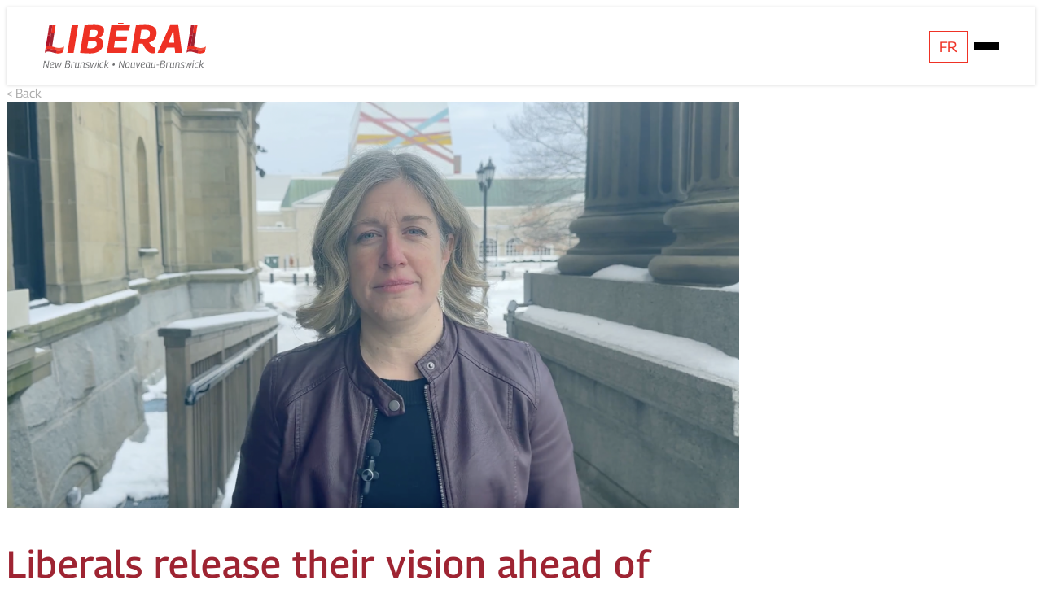

--- FILE ---
content_type: text/html; charset=UTF-8
request_url: https://nbliberal.ca/liberals-release-their-vision-ahead-of-state-of-the-province/
body_size: 10698
content:
<!DOCTYPE html>
<!--  Converted from HTML to WordPress with Pinegrow WordPress Plugin. https://pinegrow.com/wordpress  -->
<html lang="en-US">
    <head>
        <meta charset="UTF-8">
        <meta name="viewport" content="width=device-width, initial-scale=1, maximum-scale=2">
        <link rel="pingback" href="https://nbliberal.ca/xmlrpc.php">
        <meta content="Pinegrow WordPress Plugin" name="generator">
        <title>Liberals release their vision ahead of State of the Province - Liberal Party</title>
<link rel="alternate" hreflang="en" href="https://nbliberal.ca/liberals-release-their-vision-ahead-of-state-of-the-province/" />
<link rel="alternate" hreflang="fr" href="https://nbliberal.ca/fr/les-liberaux-presentent-leur-vision-avant-le-discours-sur-letat-de-la-province/" />
<link rel="alternate" hreflang="x-default" href="https://nbliberal.ca/liberals-release-their-vision-ahead-of-state-of-the-province/" />
<meta name="dc.title" content="Liberals release their vision ahead of State of the Province - Liberal Party">
<meta name="dc.description" content="Fredericton (January 23, 2024) - Ahead of the State of the Province address, the Liberal team released a video that outlines their vision for New Brunswick highlighting that a Holt government will bring people together, prioritize transparency, and listen to New Brunswickers when making decisions. &nbsp; “The upcoming State of&hellip;">
<meta name="dc.relation" content="https://nbliberal.ca/liberals-release-their-vision-ahead-of-state-of-the-province/">
<meta name="dc.source" content="https://nbliberal.ca/">
<meta name="dc.language" content="en_US">
<meta name="description" content="Fredericton (January 23, 2024) - Ahead of the State of the Province address, the Liberal team released a video that outlines their vision for New Brunswick highlighting that a Holt government will bring people together, prioritize transparency, and listen to New Brunswickers when making decisions. &nbsp; “The upcoming State of&hellip;">
<meta name="robots" content="index, follow, max-snippet:-1, max-image-preview:large, max-video-preview:-1">
<link rel="canonical" href="https://nbliberal.ca/liberals-release-their-vision-ahead-of-state-of-the-province/">
<meta property="og:url" content="https://nbliberal.ca/liberals-release-their-vision-ahead-of-state-of-the-province/">
<meta property="og:site_name" content="Liberal Party">
<meta property="og:locale" content="en_US">
<meta property="og:locale:alternate" content="fr_FR">
<meta property="og:type" content="article">
<meta property="article:author" content="">
<meta property="article:publisher" content="">
<meta property="article:section" content="News">
<meta property="og:title" content="Liberals release their vision ahead of State of the Province - Liberal Party">
<meta property="og:description" content="Fredericton (January 23, 2024) - Ahead of the State of the Province address, the Liberal team released a video that outlines their vision for New Brunswick highlighting that a Holt government will bring people together, prioritize transparency, and listen to New Brunswickers when making decisions. &nbsp; “The upcoming State of&hellip;">
<meta property="og:image" content="https://nbliberal.ca/wp-content/uploads/screen-shot-2024-01-23-at-4.11.27-pm.png">
<meta property="og:image:secure_url" content="https://nbliberal.ca/wp-content/uploads/screen-shot-2024-01-23-at-4.11.27-pm.png">
<meta property="og:image:width" content="3426">
<meta property="og:image:height" content="1898">
<meta property="fb:pages" content="">
<meta property="fb:admins" content="">
<meta property="fb:app_id" content="">
<meta name="twitter:card" content="summary">
<meta name="twitter:site" content="">
<meta name="twitter:creator" content="">
<meta name="twitter:title" content="Liberals release their vision ahead of State of the Province - Liberal Party">
<meta name="twitter:description" content="Fredericton (January 23, 2024) - Ahead of the State of the Province address, the Liberal team released a video that outlines their vision for New Brunswick highlighting that a Holt government will bring people together, prioritize transparency, and listen to New Brunswickers when making decisions. &nbsp; “The upcoming State of&hellip;">
<meta name="twitter:image" content="https://nbliberal.ca/wp-content/uploads/screen-shot-2024-01-23-at-4.11.27-pm.png">
<link rel="alternate" type="application/rss+xml" title="Liberal Party &raquo; Feed" href="https://nbliberal.ca/feed/" />
<link rel="alternate" type="application/rss+xml" title="Liberal Party &raquo; Comments Feed" href="https://nbliberal.ca/comments/feed/" />
<link rel="alternate" type="text/calendar" title="Liberal Party &raquo; iCal Feed" href="https://nbliberal.ca/all-events/?ical=1" />
<link rel="alternate" type="application/rss+xml" title="Liberal Party &raquo; Liberals release their vision ahead of State of the Province Comments Feed" href="https://nbliberal.ca/liberals-release-their-vision-ahead-of-state-of-the-province/feed/" />
<link rel="alternate" title="oEmbed (JSON)" type="application/json+oembed" href="https://nbliberal.ca/wp-json/oembed/1.0/embed?url=https%3A%2F%2Fnbliberal.ca%2Fliberals-release-their-vision-ahead-of-state-of-the-province%2F" />
<link rel="alternate" title="oEmbed (XML)" type="text/xml+oembed" href="https://nbliberal.ca/wp-json/oembed/1.0/embed?url=https%3A%2F%2Fnbliberal.ca%2Fliberals-release-their-vision-ahead-of-state-of-the-province%2F&#038;format=xml" />
<style id='wp-img-auto-sizes-contain-inline-css' type='text/css'>
img:is([sizes=auto i],[sizes^="auto," i]){contain-intrinsic-size:3000px 1500px}
/*# sourceURL=wp-img-auto-sizes-contain-inline-css */
</style>

<link rel='stylesheet' id='tribe-events-pro-mini-calendar-block-styles-css' href='https://nbliberal.ca/wp-content/plugins/events-calendar-pro/build/css/tribe-events-pro-mini-calendar-block.css?ver=7.7.12' type='text/css' media='all' />
<link rel='stylesheet' id='wp-block-library-css' href='https://nbliberal.ca/wp-includes/css/dist/block-library/style.min.css?ver=6.9' type='text/css' media='all' />
<style id='global-styles-inline-css' type='text/css'>
:root{--wp--preset--aspect-ratio--square: 1;--wp--preset--aspect-ratio--4-3: 4/3;--wp--preset--aspect-ratio--3-4: 3/4;--wp--preset--aspect-ratio--3-2: 3/2;--wp--preset--aspect-ratio--2-3: 2/3;--wp--preset--aspect-ratio--16-9: 16/9;--wp--preset--aspect-ratio--9-16: 9/16;--wp--preset--color--black: var(--black, hsl(0, 0%, 0%));--wp--preset--color--cyan-bluish-gray: #abb8c3;--wp--preset--color--white: var(--white, hsl(0, 0%, 100%));--wp--preset--color--pale-pink: #f78da7;--wp--preset--color--vivid-red: #cf2e2e;--wp--preset--color--luminous-vivid-orange: #ff6900;--wp--preset--color--luminous-vivid-amber: #fcb900;--wp--preset--color--light-green-cyan: #7bdcb5;--wp--preset--color--vivid-green-cyan: #00d084;--wp--preset--color--pale-cyan-blue: #8ed1fc;--wp--preset--color--vivid-cyan-blue: #0693e3;--wp--preset--color--vivid-purple: #9b51e0;--wp--preset--color--brand-1: var(--brand-color-1, hsl(4, 86%, 54%));--wp--preset--color--brand-2: var(--brand-color-2, hsl(7, 86%, 59%));--wp--preset--color--brand-3: var(--brand-color-3, hsl(353, 63%, 38%));--wp--preset--color--brand-4: var(--brand-color-4, hsl(0, 0%, 97%));--wp--preset--color--brand-5: var(--brand-color-5, hsl(240, 1%, 44%));--wp--preset--color--brand-6: var(--brand-color-6, hsl(0, 0%, 8%));--wp--preset--color--body-text: var(--body-text, hsl(0, 0%, 12%));--wp--preset--gradient--vivid-cyan-blue-to-vivid-purple: linear-gradient(135deg,rgb(6,147,227) 0%,rgb(155,81,224) 100%);--wp--preset--gradient--light-green-cyan-to-vivid-green-cyan: linear-gradient(135deg,rgb(122,220,180) 0%,rgb(0,208,130) 100%);--wp--preset--gradient--luminous-vivid-amber-to-luminous-vivid-orange: linear-gradient(135deg,rgb(252,185,0) 0%,rgb(255,105,0) 100%);--wp--preset--gradient--luminous-vivid-orange-to-vivid-red: linear-gradient(135deg,rgb(255,105,0) 0%,rgb(207,46,46) 100%);--wp--preset--gradient--very-light-gray-to-cyan-bluish-gray: linear-gradient(135deg,rgb(238,238,238) 0%,rgb(169,184,195) 100%);--wp--preset--gradient--cool-to-warm-spectrum: linear-gradient(135deg,rgb(74,234,220) 0%,rgb(151,120,209) 20%,rgb(207,42,186) 40%,rgb(238,44,130) 60%,rgb(251,105,98) 80%,rgb(254,248,76) 100%);--wp--preset--gradient--blush-light-purple: linear-gradient(135deg,rgb(255,206,236) 0%,rgb(152,150,240) 100%);--wp--preset--gradient--blush-bordeaux: linear-gradient(135deg,rgb(254,205,165) 0%,rgb(254,45,45) 50%,rgb(107,0,62) 100%);--wp--preset--gradient--luminous-dusk: linear-gradient(135deg,rgb(255,203,112) 0%,rgb(199,81,192) 50%,rgb(65,88,208) 100%);--wp--preset--gradient--pale-ocean: linear-gradient(135deg,rgb(255,245,203) 0%,rgb(182,227,212) 50%,rgb(51,167,181) 100%);--wp--preset--gradient--electric-grass: linear-gradient(135deg,rgb(202,248,128) 0%,rgb(113,206,126) 100%);--wp--preset--gradient--midnight: linear-gradient(135deg,rgb(2,3,129) 0%,rgb(40,116,252) 100%);--wp--preset--font-size--small: 13px;--wp--preset--font-size--medium: 20px;--wp--preset--font-size--large: 36px;--wp--preset--font-size--x-large: 42px;--wp--preset--spacing--20: 0.44rem;--wp--preset--spacing--30: 0.67rem;--wp--preset--spacing--40: 1rem;--wp--preset--spacing--50: 1.5rem;--wp--preset--spacing--60: 2.25rem;--wp--preset--spacing--70: 3.38rem;--wp--preset--spacing--80: 5.06rem;--wp--preset--shadow--natural: 6px 6px 9px rgba(0, 0, 0, 0.2);--wp--preset--shadow--deep: 12px 12px 50px rgba(0, 0, 0, 0.4);--wp--preset--shadow--sharp: 6px 6px 0px rgba(0, 0, 0, 0.2);--wp--preset--shadow--outlined: 6px 6px 0px -3px rgb(255, 255, 255), 6px 6px rgb(0, 0, 0);--wp--preset--shadow--crisp: 6px 6px 0px rgb(0, 0, 0);}:root { --wp--style--global--content-size: 1200px;--wp--style--global--wide-size: 1400px; }:where(body) { margin: 0; }.wp-site-blocks > .alignleft { float: left; margin-right: 2em; }.wp-site-blocks > .alignright { float: right; margin-left: 2em; }.wp-site-blocks > .aligncenter { justify-content: center; margin-left: auto; margin-right: auto; }:where(.wp-site-blocks) > * { margin-block-start: 24px; margin-block-end: 0; }:where(.wp-site-blocks) > :first-child { margin-block-start: 0; }:where(.wp-site-blocks) > :last-child { margin-block-end: 0; }:root { --wp--style--block-gap: 24px; }:root :where(.is-layout-flow) > :first-child{margin-block-start: 0;}:root :where(.is-layout-flow) > :last-child{margin-block-end: 0;}:root :where(.is-layout-flow) > *{margin-block-start: 24px;margin-block-end: 0;}:root :where(.is-layout-constrained) > :first-child{margin-block-start: 0;}:root :where(.is-layout-constrained) > :last-child{margin-block-end: 0;}:root :where(.is-layout-constrained) > *{margin-block-start: 24px;margin-block-end: 0;}:root :where(.is-layout-flex){gap: 24px;}:root :where(.is-layout-grid){gap: 24px;}.is-layout-flow > .alignleft{float: left;margin-inline-start: 0;margin-inline-end: 2em;}.is-layout-flow > .alignright{float: right;margin-inline-start: 2em;margin-inline-end: 0;}.is-layout-flow > .aligncenter{margin-left: auto !important;margin-right: auto !important;}.is-layout-constrained > .alignleft{float: left;margin-inline-start: 0;margin-inline-end: 2em;}.is-layout-constrained > .alignright{float: right;margin-inline-start: 2em;margin-inline-end: 0;}.is-layout-constrained > .aligncenter{margin-left: auto !important;margin-right: auto !important;}.is-layout-constrained > :where(:not(.alignleft):not(.alignright):not(.alignfull)){max-width: var(--wp--style--global--content-size);margin-left: auto !important;margin-right: auto !important;}.is-layout-constrained > .alignwide{max-width: var(--wp--style--global--wide-size);}body .is-layout-flex{display: flex;}.is-layout-flex{flex-wrap: wrap;align-items: center;}.is-layout-flex > :is(*, div){margin: 0;}body .is-layout-grid{display: grid;}.is-layout-grid > :is(*, div){margin: 0;}body{padding-top: 0px;padding-right: 0px;padding-bottom: 0px;padding-left: 0px;}a:where(:not(.wp-element-button)){text-decoration: underline;}:root :where(.wp-element-button, .wp-block-button__link){background-color: #32373c;border-width: 0;color: #fff;font-family: inherit;font-size: inherit;font-style: inherit;font-weight: inherit;letter-spacing: inherit;line-height: inherit;padding-top: calc(0.667em + 2px);padding-right: calc(1.333em + 2px);padding-bottom: calc(0.667em + 2px);padding-left: calc(1.333em + 2px);text-decoration: none;text-transform: inherit;}.has-black-color{color: var(--wp--preset--color--black) !important;}.has-cyan-bluish-gray-color{color: var(--wp--preset--color--cyan-bluish-gray) !important;}.has-white-color{color: var(--wp--preset--color--white) !important;}.has-pale-pink-color{color: var(--wp--preset--color--pale-pink) !important;}.has-vivid-red-color{color: var(--wp--preset--color--vivid-red) !important;}.has-luminous-vivid-orange-color{color: var(--wp--preset--color--luminous-vivid-orange) !important;}.has-luminous-vivid-amber-color{color: var(--wp--preset--color--luminous-vivid-amber) !important;}.has-light-green-cyan-color{color: var(--wp--preset--color--light-green-cyan) !important;}.has-vivid-green-cyan-color{color: var(--wp--preset--color--vivid-green-cyan) !important;}.has-pale-cyan-blue-color{color: var(--wp--preset--color--pale-cyan-blue) !important;}.has-vivid-cyan-blue-color{color: var(--wp--preset--color--vivid-cyan-blue) !important;}.has-vivid-purple-color{color: var(--wp--preset--color--vivid-purple) !important;}.has-brand-1-color{color: var(--wp--preset--color--brand-1) !important;}.has-brand-2-color{color: var(--wp--preset--color--brand-2) !important;}.has-brand-3-color{color: var(--wp--preset--color--brand-3) !important;}.has-brand-4-color{color: var(--wp--preset--color--brand-4) !important;}.has-brand-5-color{color: var(--wp--preset--color--brand-5) !important;}.has-brand-6-color{color: var(--wp--preset--color--brand-6) !important;}.has-body-text-color{color: var(--wp--preset--color--body-text) !important;}.has-black-background-color{background-color: var(--wp--preset--color--black) !important;}.has-cyan-bluish-gray-background-color{background-color: var(--wp--preset--color--cyan-bluish-gray) !important;}.has-white-background-color{background-color: var(--wp--preset--color--white) !important;}.has-pale-pink-background-color{background-color: var(--wp--preset--color--pale-pink) !important;}.has-vivid-red-background-color{background-color: var(--wp--preset--color--vivid-red) !important;}.has-luminous-vivid-orange-background-color{background-color: var(--wp--preset--color--luminous-vivid-orange) !important;}.has-luminous-vivid-amber-background-color{background-color: var(--wp--preset--color--luminous-vivid-amber) !important;}.has-light-green-cyan-background-color{background-color: var(--wp--preset--color--light-green-cyan) !important;}.has-vivid-green-cyan-background-color{background-color: var(--wp--preset--color--vivid-green-cyan) !important;}.has-pale-cyan-blue-background-color{background-color: var(--wp--preset--color--pale-cyan-blue) !important;}.has-vivid-cyan-blue-background-color{background-color: var(--wp--preset--color--vivid-cyan-blue) !important;}.has-vivid-purple-background-color{background-color: var(--wp--preset--color--vivid-purple) !important;}.has-brand-1-background-color{background-color: var(--wp--preset--color--brand-1) !important;}.has-brand-2-background-color{background-color: var(--wp--preset--color--brand-2) !important;}.has-brand-3-background-color{background-color: var(--wp--preset--color--brand-3) !important;}.has-brand-4-background-color{background-color: var(--wp--preset--color--brand-4) !important;}.has-brand-5-background-color{background-color: var(--wp--preset--color--brand-5) !important;}.has-brand-6-background-color{background-color: var(--wp--preset--color--brand-6) !important;}.has-body-text-background-color{background-color: var(--wp--preset--color--body-text) !important;}.has-black-border-color{border-color: var(--wp--preset--color--black) !important;}.has-cyan-bluish-gray-border-color{border-color: var(--wp--preset--color--cyan-bluish-gray) !important;}.has-white-border-color{border-color: var(--wp--preset--color--white) !important;}.has-pale-pink-border-color{border-color: var(--wp--preset--color--pale-pink) !important;}.has-vivid-red-border-color{border-color: var(--wp--preset--color--vivid-red) !important;}.has-luminous-vivid-orange-border-color{border-color: var(--wp--preset--color--luminous-vivid-orange) !important;}.has-luminous-vivid-amber-border-color{border-color: var(--wp--preset--color--luminous-vivid-amber) !important;}.has-light-green-cyan-border-color{border-color: var(--wp--preset--color--light-green-cyan) !important;}.has-vivid-green-cyan-border-color{border-color: var(--wp--preset--color--vivid-green-cyan) !important;}.has-pale-cyan-blue-border-color{border-color: var(--wp--preset--color--pale-cyan-blue) !important;}.has-vivid-cyan-blue-border-color{border-color: var(--wp--preset--color--vivid-cyan-blue) !important;}.has-vivid-purple-border-color{border-color: var(--wp--preset--color--vivid-purple) !important;}.has-brand-1-border-color{border-color: var(--wp--preset--color--brand-1) !important;}.has-brand-2-border-color{border-color: var(--wp--preset--color--brand-2) !important;}.has-brand-3-border-color{border-color: var(--wp--preset--color--brand-3) !important;}.has-brand-4-border-color{border-color: var(--wp--preset--color--brand-4) !important;}.has-brand-5-border-color{border-color: var(--wp--preset--color--brand-5) !important;}.has-brand-6-border-color{border-color: var(--wp--preset--color--brand-6) !important;}.has-body-text-border-color{border-color: var(--wp--preset--color--body-text) !important;}.has-vivid-cyan-blue-to-vivid-purple-gradient-background{background: var(--wp--preset--gradient--vivid-cyan-blue-to-vivid-purple) !important;}.has-light-green-cyan-to-vivid-green-cyan-gradient-background{background: var(--wp--preset--gradient--light-green-cyan-to-vivid-green-cyan) !important;}.has-luminous-vivid-amber-to-luminous-vivid-orange-gradient-background{background: var(--wp--preset--gradient--luminous-vivid-amber-to-luminous-vivid-orange) !important;}.has-luminous-vivid-orange-to-vivid-red-gradient-background{background: var(--wp--preset--gradient--luminous-vivid-orange-to-vivid-red) !important;}.has-very-light-gray-to-cyan-bluish-gray-gradient-background{background: var(--wp--preset--gradient--very-light-gray-to-cyan-bluish-gray) !important;}.has-cool-to-warm-spectrum-gradient-background{background: var(--wp--preset--gradient--cool-to-warm-spectrum) !important;}.has-blush-light-purple-gradient-background{background: var(--wp--preset--gradient--blush-light-purple) !important;}.has-blush-bordeaux-gradient-background{background: var(--wp--preset--gradient--blush-bordeaux) !important;}.has-luminous-dusk-gradient-background{background: var(--wp--preset--gradient--luminous-dusk) !important;}.has-pale-ocean-gradient-background{background: var(--wp--preset--gradient--pale-ocean) !important;}.has-electric-grass-gradient-background{background: var(--wp--preset--gradient--electric-grass) !important;}.has-midnight-gradient-background{background: var(--wp--preset--gradient--midnight) !important;}.has-small-font-size{font-size: var(--wp--preset--font-size--small) !important;}.has-medium-font-size{font-size: var(--wp--preset--font-size--medium) !important;}.has-large-font-size{font-size: var(--wp--preset--font-size--large) !important;}.has-x-large-font-size{font-size: var(--wp--preset--font-size--x-large) !important;}
/*# sourceURL=global-styles-inline-css */
</style>

<style id='wpgb-head-inline-css' type='text/css'>
.wp-grid-builder:not(.wpgb-template),.wpgb-facet{opacity:0.01}.wpgb-facet fieldset{margin:0;padding:0;border:none;outline:none;box-shadow:none}.wpgb-facet fieldset:last-child{margin-bottom:40px;}.wpgb-facet fieldset legend.wpgb-sr-only{height:1px;width:1px}
/*# sourceURL=wpgb-head-inline-css */
</style>
<link rel='stylesheet' id='wpml-legacy-horizontal-list-0-css' href='https://nbliberal.ca/wp-content/plugins/sitepress-multilingual-cms/templates/language-switchers/legacy-list-horizontal/style.min.css?ver=1' type='text/css' media='all' />
<link rel='stylesheet' id='wpml-menu-item-0-css' href='https://nbliberal.ca/wp-content/plugins/sitepress-multilingual-cms/templates/language-switchers/menu-item/style.min.css?ver=1' type='text/css' media='all' />
<link rel='stylesheet' id='wp_expert_new-globalsettings-css' href='https://nbliberal.ca/wp-content/themes/wp-expert-new/css/global-settings.css?ver=1.0.2' type='text/css' media='all' />
<link rel='stylesheet' id='wp_expert_new-utillity-css' href='https://nbliberal.ca/wp-content/themes/wp-expert-new/css/utillity.css?ver=1.0.2' type='text/css' media='all' />
<link rel='stylesheet' id='wp_expert_new-style-css' href='https://nbliberal.ca/wp-content/themes/wp-expert-new/css/style.css?ver=1.0.2' type='text/css' media='all' />
<link rel='stylesheet' id='wp_expert_new-style-1-css' href='https://nbliberal.ca/wp-content/themes/wp-expert-new/style.css?ver=1.0.2' type='text/css' media='all' />
<script type="text/javascript" id="wpml-cookie-js-extra">
/* <![CDATA[ */
var wpml_cookies = {"wp-wpml_current_language":{"value":"en","expires":1,"path":"/"}};
var wpml_cookies = {"wp-wpml_current_language":{"value":"en","expires":1,"path":"/"}};
//# sourceURL=wpml-cookie-js-extra
/* ]]> */
</script>
<script type="text/javascript" src="https://nbliberal.ca/wp-content/plugins/sitepress-multilingual-cms/res/js/cookies/language-cookie.js?ver=486900" id="wpml-cookie-js" defer="defer" data-wp-strategy="defer"></script>
<script type="text/javascript" id="inline-script-1-js-after">
/* <![CDATA[ */
/* Pinegrow Interactions, do not remove */ (function(){try{if(!document.documentElement.hasAttribute('data-pg-ia-disabled')) { window.pgia_small_mq=typeof pgia_small_mq=='string'?pgia_small_mq:'(max-width:767px)';window.pgia_large_mq=typeof pgia_large_mq=='string'?pgia_large_mq:'(min-width:768px)';var style = document.createElement('style');var pgcss='html:not(.pg-ia-no-preview) [data-pg-ia-hide=""] {opacity:0;visibility:hidden;}html:not(.pg-ia-no-preview) [data-pg-ia-show=""] {opacity:1;visibility:visible;display:block;}';if(document.documentElement.hasAttribute('data-pg-id') && document.documentElement.hasAttribute('data-pg-mobile')) {pgia_small_mq='(min-width:0)';pgia_large_mq='(min-width:99999px)'} pgcss+='@media ' + pgia_small_mq + '{ html:not(.pg-ia-no-preview) [data-pg-ia-hide="mobile"] {opacity:0;visibility:hidden;}html:not(.pg-ia-no-preview) [data-pg-ia-show="mobile"] {opacity:1;visibility:visible;display:block;}}';pgcss+='@media ' + pgia_large_mq + '{html:not(.pg-ia-no-preview) [data-pg-ia-hide="desktop"] {opacity:0;visibility:hidden;}html:not(.pg-ia-no-preview) [data-pg-ia-show="desktop"] {opacity:1;visibility:visible;display:block;}}';style.innerHTML=pgcss;document.querySelector('head').appendChild(style);}}catch(e){console&&console.log(e);}})()
//# sourceURL=inline-script-1-js-after
/* ]]> */
</script>
<script type="text/javascript" id="inline-script-2-js-after">
/* <![CDATA[ */
(function(w,d,s,l,i){w[l]=w[l]||[];w[l].push({'gtm.start':
new Date().getTime(),event:'gtm.js'});var f=d.getElementsByTagName(s)[0],
j=d.createElement(s),dl=l!='dataLayer'?'&l='+l:'';j.async=true;j.src=
'https://www.googletagmanager.com/gtm.js?id='+i+dl;f.parentNode.insertBefore(j,f);
})(window,document,'script','dataLayer','GTM-5CG8967K');
//# sourceURL=inline-script-2-js-after
/* ]]> */
</script>
<link rel="https://api.w.org/" href="https://nbliberal.ca/wp-json/" /><link rel="alternate" title="JSON" type="application/json" href="https://nbliberal.ca/wp-json/wp/v2/posts/8078" /><link rel="EditURI" type="application/rsd+xml" title="RSD" href="https://nbliberal.ca/xmlrpc.php?rsd" />
<meta name="generator" content="WordPress 6.9" />
<link rel='shortlink' href='https://nbliberal.ca/?p=8078' />
<meta name="generator" content="WPML ver:4.8.6 stt:1,4;" />
<meta name="et-api-version" content="v1"><meta name="et-api-origin" content="https://nbliberal.ca"><link rel="https://theeventscalendar.com/" href="https://nbliberal.ca/wp-json/tribe/tickets/v1/" /><meta name="tec-api-version" content="v1"><meta name="tec-api-origin" content="https://nbliberal.ca"><link rel="alternate" href="https://nbliberal.ca/wp-json/tribe/events/v1/" /><noscript><style>.wp-grid-builder .wpgb-card.wpgb-card-hidden .wpgb-card-wrapper{opacity:1!important;visibility:visible!important;transform:none!important}.wpgb-facet {opacity:1!important;pointer-events:auto!important}.wpgb-facet *:not(.wpgb-pagination-facet){display:none}</style></noscript><link rel="icon" href="https://nbliberal.ca/wp-content/uploads/cropped-site-id-32x32.webp" sizes="32x32" />
<link rel="icon" href="https://nbliberal.ca/wp-content/uploads/cropped-site-id-192x192.webp" sizes="192x192" />
<link rel="apple-touch-icon" href="https://nbliberal.ca/wp-content/uploads/cropped-site-id-180x180.webp" />
<meta name="msapplication-TileImage" content="https://nbliberal.ca/wp-content/uploads/cropped-site-id-270x270.webp" />

<script async src='https://www.googletagmanager.com/gtag/js?id=G-44MZH8D4S4'></script><script>
window.dataLayer = window.dataLayer || [];
function gtag(){dataLayer.push(arguments);}gtag('js', new Date());
gtag('set', 'cookie_domain', 'auto');
gtag('set', 'cookie_flags', 'SameSite=None;Secure');
window.addEventListener('load', function () {
    var links = document.querySelectorAll('a');
    for (let i = 0; i < links.length; i++) {
        links[i].addEventListener('click', function(e) {
            var n = this.href.includes('nbliberal.ca');
            if (n == false) {
                gtag('event', 'click', {'event_category': 'external links','event_label' : this.href});
            }
        });
        }
    });
    window.addEventListener('load', function () {
        var donwload_links = document.querySelectorAll('a');
        for (let j = 0; j < donwload_links.length; j++) {
            donwload_links[j].addEventListener('click', function(e) {
                var down = this.href.match(/.*\.(pdf|csv|docx|png)(\?.*)?$/);
                if (down != null) {
                    gtag('event', 'click', {'event_category': 'downloads','event_label' : this.href});
                }
            });
            }
        });
    
 gtag('config', 'G-44MZH8D4S4' , {});

</script>
    </head>
    <body data-rsssl=1 data-pg-ia-scene='{"s":"onLeave","s_t":"start","s_s":"start","s_scroller":"this","s_o":"-100px","e_t":"end","e_s":"end","l":[{"name":"back-to-top","a":{"l":[{"t":".back-to-top","l":[{"t":"set","p":0,"d":0,"l":{"class.toggle":"btt-show"}}]}]},"p":"time","rev":"true"},{"name":"sticky-header","a":{"l":[{"t":"header","l":[{"t":"set","p":0,"d":0,"l":{"class.toggle":"sticky"}}]}]},"p":"time","rev":"true"}]}' class="wp-singular post-template-default single single-post postid-8078 single-format-standard wp-theme-wp-expert-new tribe-no-js tec-no-tickets-on-recurring tec-no-rsvp-on-recurring tribe-theme-wp-expert-new">
                <header><a class="screen-reader-text" href="#skip-content">Skip to content</a>
            <div class="container">
                <a class="en header-logo" href="/"><img src="https://nbliberal.ca/wp-content/uploads/nblib_logo_rgb_fullcolour.svg" alt="Header Logo" width="200" height="56"><span class="screen-reader-text">Homepage Link</span></a>
                <a class="fr header-logo" href="/fr"><img src="https://nbliberal.ca/wp-content/uploads/nblib_logo_rgb_fullcolour.svg" alt="Header Logo" width="200" height="56"><span class="screen-reader-text">Homepage Link</span></a>
                <div class="nav-search-wrapper"> 
                    <nav class="main-nav" aria-label="Main navigation"> 
                        <ul id="menu-main" class="menu"><li class="menu-item menu-item-type-custom menu-item-object-custom menu-item-has-children"><span>Our Team</span>
<ul x-cloak  class="sub-menu">
	<li class="menu-item menu-item-type-post_type menu-item-object-page"><a href="https://nbliberal.ca/susan-holt/">Susan Holt</a></li>
	<li class="menu-item menu-item-type-post_type menu-item-object-page"><a href="https://nbliberal.ca/your-mlas/">Your MLAs</a></li>
	<li class="menu-item menu-item-type-post_type menu-item-object-page"><a href="https://nbliberal.ca/job-opportunities/">Job Opportunities</a></li>
</ul>
</li>
<li class="menu-item menu-item-type-custom menu-item-object-custom menu-item-has-children"><span>About</span>
<ul x-cloak  class="sub-menu">
	<li class="menu-item menu-item-type-post_type menu-item-object-page"><a href="https://nbliberal.ca/our-values/">Our Values</a></li>
	<li class="menu-item menu-item-type-post_type menu-item-object-page"><a href="https://nbliberal.ca/our-executive/">Our Executive</a></li>
	<li class="menu-item menu-item-type-post_type menu-item-object-page"><a href="https://nbliberal.ca/contact/">Contact</a></li>
</ul>
</li>
<li class="menu-item menu-item-type-post_type menu-item-object-page"><a href="https://nbliberal.ca/platform/">Our Platform</a></li>
<li class="menu-item menu-item-type-custom menu-item-object-custom menu-item-has-children"><span>Get Involved</span>
<ul x-cloak  class="sub-menu">
	<li class="menu-item menu-item-type-post_type menu-item-object-page"><a href="https://nbliberal.ca/join/">Become a Member</a></li>
	<li class="menu-item menu-item-type-post_type menu-item-object-page"><a href="https://nbliberal.ca/donate/">Donate</a></li>
	<li class="menu-item menu-item-type-post_type menu-item-object-page"><a href="https://nbliberal.ca/join-a-supporter-program/">Supporter Programs</a></li>
	<li class="menu-item menu-item-type-post_type menu-item-object-page"><a href="https://nbliberal.ca/volunteer/">Volunteer</a></li>
	<li class="menu-item menu-item-type-post_type menu-item-object-page"><a href="https://nbliberal.ca/get-a-lawn-sign/">Get a Lawn Sign</a></li>
</ul>
</li>
<li class="menu-item menu-item-type-post_type menu-item-object-page"><a href="https://nbliberal.ca/join/">Join</a></li>
<li class="menu-item menu-item-type-custom menu-item-object-custom"><a href="https://nbliberal.ca/events/">Events</a></li>
<li class="menu-item menu-item-type-post_type menu-item-object-page current_page_parent"><a href="https://nbliberal.ca/news/">News</a></li>
<li class="donate-cta menu-item menu-item-type-post_type menu-item-object-page"><a href="https://nbliberal.ca/donate/">Donate</a></li>
<li class="menu-item wpml-ls-slot-6 wpml-ls-item wpml-ls-item-fr wpml-ls-menu-item wpml-ls-first-item wpml-ls-last-item menu-item-type-wpml_ls_menu_item menu-item-object-wpml_ls_menu_item"><a title="Switch to FR" href="https://nbliberal.ca/fr/les-liberaux-presentent-leur-vision-avant-le-discours-sur-letat-de-la-province/"><span class="wpml-ls-native" lang="fr">FR</span></a></li>
</ul> 
                    </nav>
                    
<div class="wpml-ls-statics-shortcode_actions wpml-ls wpml-ls-legacy-list-horizontal">
	<ul role="menu"><li class="wpml-ls-slot-shortcode_actions wpml-ls-item wpml-ls-item-fr wpml-ls-first-item wpml-ls-last-item wpml-ls-item-legacy-list-horizontal" role="none">
				<a href="https://nbliberal.ca/fr/les-liberaux-presentent-leur-vision-avant-le-discours-sur-letat-de-la-province/" class="wpml-ls-link" role="menuitem"  aria-label="Switch to FR" title="Switch to FR" >
                    <span class="wpml-ls-display">FR</span></a>
			</li></ul>
</div>
                    <div x-data="{ mobilemenuopen: false }" x-on:keydown.escape="isOpen = false" class="mobile-menu"> 
                        <button aria-label="Mobile Menu Trigger" type="button" aria-expanded="false" aria-controls="mobilepanel" x-on:click="mobilemenuopen = !mobilemenuopen" :aria-expanded="mobilemenuopen" class="mobile-menu__trigger"> <span class="mobile-menu__trigger-line-1 mobile-menu__trigger-lines" aria-hidden="true" :class="{'mobile-menu__trigger-lines--line1' : mobilemenuopen}"></span> <span class="mobile-menu__trigger-line-2 mobile-menu__trigger-lines" aria-hidden="true" :class="{'mobile-menu__trigger-lines--line2' : mobilemenuopen}"></span> <span class="mobile-menu__trigger-line-3 mobile-menu__trigger-lines" aria-hidden="true" :class="{'mobile-menu__trigger-lines--line3' : mobilemenuopen}"></span> <span class="screen-reader-text">Open Mobile Menu</span> 
                        </button>
                        <div class="mobile-menu__wrapper" x-cloak> 
                            <div class="mobile-menu__background" x-on:click="mobilemenuopen = !mobilemenuopen" x-show="mobilemenuopen"></div>                             
                            <div class="mobile-menu__panel" id="mobilepanel" x-show="mobilemenuopen"> 
                                <button type="button" aria-label="Mobile Menu Close" aria-expanded="false" class="mobile-menu__close" aria-controls="mobilepanel" x-on:click="mobilemenuopen = !mobilemenuopen" :aria-expanded="mobilemenuopen"> 
                                    <svg xmlns="http://www.w3.org/2000/svg" viewBox="0 0 24 24" fill="currentColor" width="1.5em" height="1.5em"> 
                                        <g> 
                                            <path fill="none" d="M0 0h24v24H0z"/> 
                                            <path d="M12 10.586l4.95-4.95 1.414 1.414-4.95 4.95 4.95 4.95-1.414 1.414-4.95-4.95-4.95 4.95-1.414-1.414 4.95-4.95-4.95-4.95L7.05 5.636z"/> 
                                        </g>                                         
                                    </svg>                                     
                                </button>
                                <nav aria-label="Main navigation" class="main-nav-mobile"> 
                                    <ul id="menu-main-1" class="menu"><li class="menu-item menu-item-type-custom menu-item-object-custom menu-item-has-children"><span>Our Team</span>
<ul x-cloak  class="sub-menu">
	<li class="menu-item menu-item-type-post_type menu-item-object-page"><a href="https://nbliberal.ca/susan-holt/">Susan Holt</a></li>
	<li class="menu-item menu-item-type-post_type menu-item-object-page"><a href="https://nbliberal.ca/your-mlas/">Your MLAs</a></li>
	<li class="menu-item menu-item-type-post_type menu-item-object-page"><a href="https://nbliberal.ca/job-opportunities/">Job Opportunities</a></li>
</ul>
</li>
<li class="menu-item menu-item-type-custom menu-item-object-custom menu-item-has-children"><span>About</span>
<ul x-cloak  class="sub-menu">
	<li class="menu-item menu-item-type-post_type menu-item-object-page"><a href="https://nbliberal.ca/our-values/">Our Values</a></li>
	<li class="menu-item menu-item-type-post_type menu-item-object-page"><a href="https://nbliberal.ca/our-executive/">Our Executive</a></li>
	<li class="menu-item menu-item-type-post_type menu-item-object-page"><a href="https://nbliberal.ca/contact/">Contact</a></li>
</ul>
</li>
<li class="menu-item menu-item-type-post_type menu-item-object-page"><a href="https://nbliberal.ca/platform/">Our Platform</a></li>
<li class="menu-item menu-item-type-custom menu-item-object-custom menu-item-has-children"><span>Get Involved</span>
<ul x-cloak  class="sub-menu">
	<li class="menu-item menu-item-type-post_type menu-item-object-page"><a href="https://nbliberal.ca/join/">Become a Member</a></li>
	<li class="menu-item menu-item-type-post_type menu-item-object-page"><a href="https://nbliberal.ca/donate/">Donate</a></li>
	<li class="menu-item menu-item-type-post_type menu-item-object-page"><a href="https://nbliberal.ca/join-a-supporter-program/">Supporter Programs</a></li>
	<li class="menu-item menu-item-type-post_type menu-item-object-page"><a href="https://nbliberal.ca/volunteer/">Volunteer</a></li>
	<li class="menu-item menu-item-type-post_type menu-item-object-page"><a href="https://nbliberal.ca/get-a-lawn-sign/">Get a Lawn Sign</a></li>
</ul>
</li>
<li class="menu-item menu-item-type-post_type menu-item-object-page"><a href="https://nbliberal.ca/join/">Join</a></li>
<li class="menu-item menu-item-type-custom menu-item-object-custom"><a href="https://nbliberal.ca/events/">Events</a></li>
<li class="menu-item menu-item-type-post_type menu-item-object-page current_page_parent"><a href="https://nbliberal.ca/news/">News</a></li>
<li class="donate-cta menu-item menu-item-type-post_type menu-item-object-page"><a href="https://nbliberal.ca/donate/">Donate</a></li>
<li class="menu-item wpml-ls-slot-6 wpml-ls-item wpml-ls-item-fr wpml-ls-menu-item wpml-ls-first-item wpml-ls-last-item menu-item-type-wpml_ls_menu_item menu-item-object-wpml_ls_menu_item"><a title="Switch to FR" href="https://nbliberal.ca/fr/les-liberaux-presentent-leur-vision-avant-le-discours-sur-letat-de-la-province/"><span class="wpml-ls-native" lang="fr">FR</span></a></li>
</ul> 
                                </nav>                                 
                            </div>                             
                        </div>
                    </div>                     
                </div>
            </div>
        </header>
        <main id="skip-content">
        <section>
            <div class="container">
                                <a href="https://nbliberal.ca/news/" class="back-link">&lt; Back</a>
            </div>
            <div class="blog-container container">
                <img src="https://nbliberal.ca/wp-content/uploads/screen-shot-2024-01-23-at-4.11.27-pm.png" class="attachment-full size-full wp-post-image" alt="" decoding="async" fetchpriority="high" srcset="https://nbliberal.ca/wp-content/uploads/screen-shot-2024-01-23-at-4.11.27-pm.png 3426w, https://nbliberal.ca/wp-content/uploads/screen-shot-2024-01-23-at-4.11.27-pm-300x166.png 300w, https://nbliberal.ca/wp-content/uploads/screen-shot-2024-01-23-at-4.11.27-pm-1024x567.png 1024w, https://nbliberal.ca/wp-content/uploads/screen-shot-2024-01-23-at-4.11.27-pm-768x425.png 768w, https://nbliberal.ca/wp-content/uploads/screen-shot-2024-01-23-at-4.11.27-pm-1536x851.png 1536w, https://nbliberal.ca/wp-content/uploads/screen-shot-2024-01-23-at-4.11.27-pm-2048x1135.png 2048w" sizes="(max-width: 3426px) 100vw, 3426px" />                <h1 class="h1-blog">Liberals release their vision ahead of State of the Province</h1>
                <div>
                    <p class="recent-posts__date-cat"><span>January 23, 2024</span> &bull; <span>News</span></p>
                </div>
                <p><strong>Fredericton (January 23, 2024) &#8211; </strong>Ahead of the State of the Province address, the Liberal team released a video that outlines their vision for New Brunswick highlighting that a Holt government will bring people together, prioritize transparency, and listen to New Brunswickers when making decisions.</p>
<p>&nbsp;</p>
<p>“The upcoming State of the Province should be an opportunity for the Premier and the government to take stock of what’s working, but most importantly, where we can and must improve to make life better for New Brunswickers,” says Liberal Leader Susan Holt. “Unfortunately, we’re expecting to see more patting themselves on the back, while New Brunswickers struggle to find a family doctor, a long-term care bed for their loved one, or an affordable, accessible place to call home.”</p>
<p>&nbsp;</p>
<p>It captures the party’s plans to create accessible healthcare close to home, make life more affordable with concrete solutions like taking the tax off electricity bills and introducing a rent cap, and envisions a thriving Education system where students have the food, the teachers, the infrastructure, and the stability they need to succeed.</p>
<p>&nbsp;</p>
<p>“You deserve a government that is focused on you, that cares about the things that you care about, and that will work with you to tackle these big challenges and to seize the amazing opportunities that are at our fingertips,” said Susan Holt. “New Brunswick is small, but it is mighty. And together we can build a bold and caring province for all.”</p>
<p>&nbsp;</p>
<p><a href="https://youtu.be/k3lG6UeJjSU?si=b_mSEqLBCbXPd4Zh">Watch the video here. </a></p>
            </div>
        </section>        


        </main>
        <noscript>
            <iframe src="https://www.googletagmanager.com/ns.html?id=GTM-5CG8967K" height="0" width="0" style="display:none;visibility:hidden"></iframe>
        </noscript>
        <footer>
            <div class="container">
                <div class="footer-grid">
                    <div class="col footer-contact">
                        <h2>Contact</h2>
                        <div class="footer-contact-grid">
                            <div class="flex-col gap-2">
                                <div>
                                    <p>Main Office</p><a href="tel:1-800-442-4902">1-800-442-4902</a><a href="mailto:info@nbliberal.ca">info@nbliberal.ca</a>
                                </div>
                                <p>715 Brunswick St. Fredericton NB E3B1H8</p>
                            </div>
                            <div>
                                <p>Media Contact </p><a href="mailto:comms@nbliberal.ca">comms@nbliberal.ca</a>
                            </div>
                        </div>
                    </div>
                    <div class="col footer-info">
                        <h2>Info</h2>
                        <div class="footer-contact-grid">
                            <div>
                                <ul id="menu-footer-info-1" class="menu"><li id="menu-item-8355" class="menu-item menu-item-type-custom menu-item-object-custom menu-item-8355"><a target="_blank" href="https://nbliberal.ca/wp-content/uploads/membership-form-5.pdf">Membership Form (PDF)</a></li>
<li id="menu-item-8356" class="menu-item menu-item-type-custom menu-item-object-custom menu-item-8356"><a target="_blank" href="https://nbliberal.ca/join-a-supporter-program/">Donation Forms (PDF)</a></li>
<li id="menu-item-20542" class="menu-item menu-item-type-post_type menu-item-object-page menu-item-20542"><a href="https://nbliberal.ca/donation-form-fr-pdf/">Donation Form (FR PDF)</a></li>
<li id="menu-item-8358" class="menu-item menu-item-type-post_type menu-item-object-page menu-item-8358"><a href="https://nbliberal.ca/constitution-and-rules/">Constitution and Rules</a></li>
<li id="menu-item-8357" class="menu-item menu-item-type-post_type menu-item-object-page menu-item-8357"><a href="https://nbliberal.ca/policy-resolutions/">Policy Resolutions</a></li>
</ul>                            </div>
                            <div>
                                <ul id="menu-footer-info-2" class="menu"><li id="menu-item-8362" class="menu-item menu-item-type-post_type menu-item-object-page menu-item-8362"><a href="https://nbliberal.ca/nbla-team/">NBLA Team</a></li>
<li id="menu-item-8361" class="menu-item menu-item-type-post_type menu-item-object-page menu-item-8361"><a href="https://nbliberal.ca/regional-directors/">Regional Directors</a></li>
<li id="menu-item-8360" class="menu-item menu-item-type-post_type menu-item-object-page menu-item-8360"><a href="https://nbliberal.ca/riding-presidents/">Riding Presidents</a></li>
<li id="menu-item-8359" class="menu-item menu-item-type-post_type menu-item-object-page menu-item-8359"><a href="https://nbliberal.ca/commissions/">Commissions</a></li>
<li id="menu-item-20712" class="menu-item menu-item-type-post_type menu-item-object-page menu-item-20712"><a href="https://nbliberal.ca/election-costing/">Election Costing</a></li>
</ul>                            </div>
                        </div>
                    </div>
                    <div class="col footer-social">
                        <h2>Follow Us</h2>
                        <div class="flex-row gap-1"><a href="https://www.facebook.com/nbla.alnb" target="_blank" class="social-links"><svg xmlns="http://www.w3.org/2000/svg" width="42.08" height="42.15" viewBox="0 0 42.08 42.15">
                                    <path fill="#fff" d="M42.075 21.076a21.037 21.037 0 1 0-21 21.076 21.037 21.037 0 0 0 21-21.076zm-14.745-9.8a.609.609 0 0 1-.618.618h-2.934a2.323 2.323 0 0 0-2.316 2.316v4.09H26.4a.938.938 0 0 1 .926 1.081l-.309 2.856a.987.987 0 0 1-.926.849h-4.552v11.732a8.865 8.865 0 0 1-1.467.077 15.381 15.381 0 0 1-3.242-.309v-11.5h-3.474a.609.609 0 0 1-.618-.618v-3.554a.609.609 0 0 1 .618-.618h3.474v-5.25A5.865 5.865 0 0 1 22.7 7.18h4.092a.609.609 0 0 1 .618.618v3.474z"/>
                                </svg></a><a href="https://twitter.com/NBLA_ALNB" target="_blank" class="social-links"><svg xmlns="http://www.w3.org/2000/svg" id="Layer_1" viewBox="0 0 42.2 42.2" width="42.2" height="42.2">
                                    <style>.st0 { fill: #fff; }</style>
                                    <g id="Group_184" transform="translate(-1575.939 -8279)">
                                        <path id="Path_70" d="M1589.2 8291.4l12.4 17.4h3.1l-12.4-17.4h-3.1z" class="st0"/>
                                        <path id="Path_71" d="M1597 8279c-11.6 0-21.1 9.4-21.1 21.1s9.4 21.1 21.1 21.1c11.6 0 21.1-9.4 21.1-21.1 0-11.7-9.4-21.1-21.1-21.1zm3.5 32.1l-5.5-7.6-7.1 7.6h-3.2l9-9.6-9-12.5h8.9l5.1 7.2 6.7-7.2h3.2l-8.5 9.1 9.3 13h-8.9z" class="st0"/>
                                    </g>
                                </svg></a><a href="https://www.instagram.com/nbla.alnb" target="_blank" class="social-links"><svg xmlns="http://www.w3.org/2000/svg" id="Layer_1" viewBox="0 0 42 42" width="42" height="42">
                                    <style>.st0 { fill: #fff; }</style>
                                    <g id="Group_185" transform="translate(-1636.956 -8279)">
                                        <ellipse id="Ellipse_7" cx="1658" cy="8300" class="st0" rx="3.8" ry="3.8"/>
                                        <path id="Path_68" d="M1663.3 8290.9h-10.6c-2.1 0-3.8 1.7-3.8 3.8v10.6c0 2.1 1.7 3.8 3.8 3.8h10.6c2.1 0 3.8-1.7 3.8-3.8v-10.6c0-2.1-1.7-3.8-3.8-3.8zm-5.3 14.8c-3.2 0-5.7-2.6-5.7-5.7 0-3.2 2.6-5.7 5.7-5.7s5.7 2.6 5.7 5.7c0 3.2-2.6 5.7-5.7 5.7zm6.1-10.6c-.6 0-1.1-.5-1.1-1.1 0-.6.5-1.1 1.1-1.1.6 0 1.1.5 1.1 1.1 0 .6-.5 1.1-1.1 1.1z" class="st0"/>
                                        <path id="Path_69" d="M1658 8279c-11.6 0-21 9.4-21 21s9.4 21 21 21 21-9.4 21-21-9.4-21-21-21zm11 26.7c0 2.9-2.4 5.3-5.3 5.3h-11.4c-2.9 0-5.3-2.4-5.3-5.3v-11.4c0-2.9 2.4-5.3 5.3-5.3h11.4c2.9 0 5.3 2.4 5.3 5.3v11.4z" class="st0"/>
                                    </g>
                                </svg></a>
                        </div>
                    </div>
                </div>
                <div class="copyright-wrapper">
                    <span>&copy; Copyright <span>2026</span> New Brunswick Liberal Association. <span class="copyright-divider">|</span></span><a href="/privacy-policy" class="privacy-policy-link">Privacy Policy</a>
                </div>
            </div>
            <div class="back-to-top" data-pg-ia='{"l":[{"name":"Scroll to top","trg":"click","t":"$body","a":{"l":[{"t":"","l":[{"t":"set","p":0,"d":0,"l":{"scrollTo":{"dest":0}}}]}]},"rstr":"true"}]}' aria-label="Back to Top" role="button" tabindex="0">
                <svg xmlns="http://www.w3.org/2000/svg" viewBox="0 0 24 24" fill="currentColor" width="1em" height="1em" class="back-to-top__icon">
                    <g>
                        <path fill="none" d="M0 0h24v24H0z"/>
                        <path d="M12 10.828l-4.95 4.95-1.414-1.414L12 8l6.364 6.364-1.414 1.414z"/>
                    </g>
                </svg>
            </div>
        </footer>
        <script type="speculationrules">
{"prefetch":[{"source":"document","where":{"and":[{"href_matches":"/*"},{"not":{"href_matches":["/wp-*.php","/wp-admin/*","/wp-content/uploads/*","/wp-content/*","/wp-content/plugins/*","/wp-content/themes/wp-expert-new/*","/*\\?(.+)"]}},{"not":{"selector_matches":"a[rel~=\"nofollow\"]"}},{"not":{"selector_matches":".no-prefetch, .no-prefetch a"}}]},"eagerness":"conservative"}]}
</script>
		<script>
		( function ( body ) {
			'use strict';
			body.className = body.className.replace( /\btribe-no-js\b/, 'tribe-js' );
		} )( document.body );
		</script>
		<script> /* <![CDATA[ */var tribe_l10n_datatables = {"aria":{"sort_ascending":": activate to sort column ascending","sort_descending":": activate to sort column descending"},"length_menu":"Show _MENU_ entries","empty_table":"No data available in table","info":"Showing _START_ to _END_ of _TOTAL_ entries","info_empty":"Showing 0 to 0 of 0 entries","info_filtered":"(filtered from _MAX_ total entries)","zero_records":"No matching records found","search":"Search:","all_selected_text":"All items on this page were selected. ","select_all_link":"Select all pages","clear_selection":"Clear Selection.","pagination":{"all":"All","next":"Next","previous":"Previous"},"select":{"rows":{"0":"","_":": Selected %d rows","1":": Selected 1 row"}},"datepicker":{"dayNames":["Sunday","Monday","Tuesday","Wednesday","Thursday","Friday","Saturday"],"dayNamesShort":["Sun","Mon","Tue","Wed","Thu","Fri","Sat"],"dayNamesMin":["S","M","T","W","T","F","S"],"monthNames":["January","February","March","April","May","June","July","August","September","October","November","December"],"monthNamesShort":["January","February","March","April","May","June","July","August","September","October","November","December"],"monthNamesMin":["Jan","Feb","Mar","Apr","May","Jun","Jul","Aug","Sep","Oct","Nov","Dec"],"nextText":"Next","prevText":"Prev","currentText":"Today","closeText":"Done","today":"Today","clear":"Clear"},"registration_prompt":"There is unsaved attendee information. Are you sure you want to continue?"};/* ]]> */ </script><script type="text/javascript" src="https://nbliberal.ca/wp-content/plugins/event-tickets/common/build/js/user-agent.js?ver=da75d0bdea6dde3898df" id="tec-user-agent-js"></script>
<script type="text/javascript" src="https://nbliberal.ca/wp-content/themes/wp-expert-new/pgia/lib/pgia.js?ver=1.0.2" id="wp_expert_new-pgia-js"></script>
<script type="text/javascript" src="https://nbliberal.ca/wp-content/themes/wp-expert-new/js/global.js?ver=1.0.2" id="wp_expert_new-global-js"></script>
<script type="text/javascript" src="https://nbliberal.ca/wp-content/themes/wp-expert-new/js/a11y-alpine.min.js?ver=1.0.2" id="wp_expert_new-ayalpine-js"></script>
    </body>
</html>

<!-- Page cached by LiteSpeed Cache 7.7 on 2026-01-27 01:24:33 -->

--- FILE ---
content_type: text/css
request_url: https://nbliberal.ca/wp-content/themes/wp-expert-new/css/global-settings.css?ver=1.0.2
body_size: 3813
content:
/* Global Variables */
:root {
    /* Colors - Don't forget to add the hsl to the theme.json */
    --brand-color-1: hsl(4, 86%, 54%);
    --brand-color-2: hsl(7, 86%, 59%);
    --brand-color-3: hsl(353, 63%, 38%);
    --brand-color-4: hsl(0, 0%, 97%);
    --brand-color-5: hsl(240, 1%, 44%);
    --brand-color-6: hsl(0, 0%, 8%);
    --body-text: hsl(0, 0%, 20%);
    --white: hsl(0, 0%, 100%);
    --black: hsl(0, 0%, 0%);

    /* Buttons */
    --button-color: var(--brand-color-1);
    --button-text-color: hsl(0, 0%, 100%);
    --button-padding: 14px 20px;
    --button-border-radius: 0px;

    /* Fonts */
    --font-family: 'Georama', sans-serif;

    /* Headings */
    --h1: clamp(3rem, calc(3rem + ((1vw - 0.32rem) * 3.125)), 6.5rem);
    --h1-s: clamp(2.5rem, calc(2.5rem + ((1vw - 0.32rem) * 2.2321)), 5rem);
    --h2: clamp(2rem, calc(2rem + ((1vw - 0.32rem) * 1.3393)), 3.5rem);
    --h2-s: clamp(2rem, calc(2rem + ((1vw - 0.32rem) * 0.8929)), 3rem);
    --h2-xs: 2.2rem;
    --h3: 2.4rem;
    --h4: 2.2rem;
    --h5: 2.0rem;
    --h6: 1.8rem;

    /* Text */
    --text: 2rem;
    --ch: 66ch;

    /* Sections */
    --header-pad-inline: clamp(20px, calc(20px + ((1vw - 4.8px) * 3.125)), 50px);
    --sec-pad-inline: clamp(20px, calc(20px + ((1vw - 4.8px) * 6.25)), 80px);
    --sec-pad-block: clamp(50px, calc(50px + ((1vw - 3.2px) * 4.4643)), 100px);

    /* Container */
    --container-width: 1680px;

    /* Gap */
    --gap: 1rem;
    --section-gap: calc(var(--gap) * 3);
    --container-gap: calc(var(--gap) * 2);
    --content-gap: calc(var(--gap) * 2);
    --grid-gap: calc(var(--gap) * 3);

    /* Grid */
    --grid-1: repeat(1, minmax(0, 1fr));
    --grid-2: repeat(2, minmax(0, 1fr));
    --grid-3: repeat(3, minmax(0, 1fr));
    --grid-4: repeat(4, minmax(0, 1fr));
    --grid-5: repeat(5, minmax(0, 1fr));
    --grid-6: repeat(6, minmax(0, 1fr));

    /* Border */
    --radius: 1rem;
    --border-radius: calc(var(--radius) * 1);

    /* Image Comparisson */
    --thumb-background-color: var(--white);
    --thumb-background-image: url('data:image/svg+xml;utf8,<svg viewbox="0 0 60 60"  width="60" height="60" xmlns="http://www.w3.org/2000/svg"><path fill="none" stroke="black" stroke-linecap="round" stroke-linejoin="round" stroke-width="4" d="M20 20 L10 30 L20 40"/><path fill="none" stroke="black" stroke-linecap="round" stroke-linejoin="round" stroke-width="4" d="M40 20 L50 30 L40 40"/></svg>');
    --thumb-size: 3.5rem;
    --thumb-radius: 50%;
    --thumb-border-color: var(--white);
    --thumb-border-size: 2px;
    --focus-width: var(--thumb-border-size);
    --focus-color: transparent;
    --border-width: 2px;
    --border-color: var(--white);
    --divider-width: 2px;
    --divider-color: var(--white);
}

/* Fonts */
@font-face {
    font-family: 'Roboto';
    src: url('/wp-content/uploads/roboto-v30-latin-300.woff2') format('woff2'), url('/wp-content/uploads/roboto-v30-latin-300.woff') format('woff');
    font-weight: 300;
    font-style: normal;
    font-display: swap;
}

@font-face {
    font-family: 'Roboto';
    src: url('/wp-content/uploads/roboto-v30-latin-regular.woff2') format('woff2'), url('/wp-content/uploads/roboto-v30-latin-regular.woff') format('woff');
    font-weight: 400;
    font-style: normal;
    font-display: swap;
}

@font-face {
    font-family: 'Roboto';
    src: url('/wp-content/uploads/roboto-v30-latin-500.woff2') format('woff2'), url('/wp-content/uploads/roboto-v30-latin-500.woff') format('woff');
    font-weight: 500;
    font-style: normal;
    font-display: swap;
}

@font-face {
    font-family: 'Roboto';
    src: url('/wp-content/uploads/roboto-v30-latin-700.woff2') format('woff2'), url('/wp-content/uploads/roboto-v30-latin-700.woff') format('woff');
    font-weight: 700;
    font-style: normal;
    font-display: swap;
}

@font-face {
    font-family: 'Roboto';
    src: url('/wp-content/uploads/roboto-v30-latin-900.woff2') format('woff2'), url('/wp-content/uploads/roboto-v30-latin-900.woff') format('woff');
    font-weight: 900;
    font-style: normal;
    font-display: swap;
}

/* georama-regular - latin */
@font-face {
    font-display: swap;

    /* Check https://developer.mozilla.org/en-US/docs/Web/CSS/@font-face/font-display for other options. */
    font-family: 'Georama';
    font-style: normal;
    font-weight: 400;
    src: url('/wp-content/uploads/georama-v13-latin-regular.woff2') format('woff2');

    /* Chrome 36+, Opera 23+, Firefox 39+, Safari 12+, iOS 10+ */
}

/* georama-500 - latin */
@font-face {
    font-display: swap;

    /* Check https://developer.mozilla.org/en-US/docs/Web/CSS/@font-face/font-display for other options. */
    font-family: 'Georama';
    font-style: normal;
    font-weight: 500;
    src: url('/wp-content/uploads/georama-v13-latin-500.woff2') format('woff2');

    /* Chrome 36+, Opera 23+, Firefox 39+, Safari 12+, iOS 10+ */
}

/* georama-600 - latin */
@font-face {
    font-display: swap;

    /* Check https://developer.mozilla.org/en-US/docs/Web/CSS/@font-face/font-display for other options. */
    font-family: 'Georama';
    font-style: normal;
    font-weight: 600;
    src: url('/wp-content/uploads/georama-v13-latin-600.woff2') format('woff2');

    /* Chrome 36+, Opera 23+, Firefox 39+, Safari 12+, iOS 10+ */
}

/* georama-700 - latin */
@font-face {
    font-display: swap;

    /* Check https://developer.mozilla.org/en-US/docs/Web/CSS/@font-face/font-display for other options. */
    font-family: 'Georama';
    font-style: normal;
    font-weight: 700;
    src: url('/wp-content/uploads/georama-v13-latin-700.woff2') format('woff2');

    /* Chrome 36+, Opera 23+, Firefox 39+, Safari 12+, iOS 10+ */
}

/* Global Reset */
*,
::after,
::before,
html {
    box-sizing: border-box;
}

html {
    font-size: 62.5%;
    scroll-behavior: smooth;
}

html:focus-within {
    scroll-behavior: smooth;
}

blockquote,
dd,
dl,
figure {
    margin: 0;
}

ol[role=list],
ul[role=list] {
    list-style: none;
}

a:not([class]) {
    text-decoration-skip-ink: auto;
}

figure,
img,
picture {
    max-width: 100%;
    height: auto;
    display: block;
}

button,
input,
select,
textarea {
    font: inherit;
}

button,
[role="button"] {
    cursor: pointer;
}

@media (prefers-reduced-motion:reduce){
    html:focus-within {
        scroll-behavior: auto;
    }

    *,
    ::after,
    ::before {
        animation-duration: 0s!important;
        animation-iteration-count: 1!important;
        transition-duration: 0s!important;
        scroll-behavior: auto!important;
    }
}

/* Needed to cloak hidden elements before JS loads when using Alpine.js */
[x-cloak] {
    display: none !important;
}

/* Set core body defaults */
body:not(.wp-editor) {
    font-family: var(--font-family);
    font-size: var(--text);
    font-weight: 400;
    line-height: 1.4;
    color: var(--body-text);
    text-rendering: optimizeSpeed;
    min-height: 100vh;
}

/* Set core heading defaults */
h1,
h2,
h3,
h4,
h5,
h6 {
    font-family: var(--font-family);
    font-weight: 500;
    line-height: 1.3;
    letter-spacing: 1px;
}

:is(section, header, footer) :is(h1, h2, h3, h4, h5, h6) {
    margin: 0;
}

h1 {
    font-size: var(--h1);
}

h2 {
    font-size: var(--h2);
}

h3 {
    font-size: var(--h3);
}

h4 {
    font-size: var(--h4);
}

h5 {
    font-size: var(--h5);
}

h6 {
    font-size: var(--h6);
}

/* Set core paragraph defaults */
:is(section, header, footer) p {
    max-width: 66ch;
    margin: 0;
}

/* Header */
header {
    padding: 20px var(--header-pad-inline);
    flex-direction: row;
    display: flex;
    transition-duration: 0.6s;
    position: sticky;
    top: 0;
    width: 100%;
    z-index: 999;
    box-shadow: rgba(0, 0, 0, 0.16) 0px 1px 4px;
}

header .container {
    display: flex;
    flex-direction: row;
    align-items: center;
    justify-content: space-between;
    max-width: 100%;
}

header.sticky {
    box-shadow: rgba(0, 0, 0, 0.16) 0px 1px 4px;
    background-color: hsl(0, 0%, 100%);
}

header.sticky .header-logo {
    max-width: 200px;
}

/* logo */
.header-logo {
    display: flex;
    width: 200px;
    transition-duration: 0.6s;
}

/* Main Menu */
.main-nav li {
    position: relative;
    display: flex;
    align-items: center;
    color: var(--body-text);
    font-size: 2.2rem;
}

.main-nav .menu {
    display: flex;
    list-style-type: none;
    padding-left: 0px;
    margin: 0px;
    gap: 1rem;
}

.main-nav .menu :is(a, span) {
    padding: 10px 20px;
    text-decoration: none;
    color: var(--brand-color-5);
    font-weight: 500;
}

.main-nav .menu a:hover,
.main-nav .menu span:hover {
    color: var(--brand-color-1);
}

.main-nav .menu-item button {
    position: absolute;
    right: -10px;
    background: none;
    border: none;
    padding: 6px;
    cursor: pointer;
    transform: rotate(45deg);
}

.main-nav .menu-item button:after {
    display: block;
    content: "";
    width: 8px;
    height: 8px;
    border-right: 1px solid var(--body-text);
    border-bottom: 1px solid var(--body-text);
    transition: 0.6s;
}

.main-nav .menu-item button.open:after {
    transform: rotate(180deg);
}

.main-nav .menu-item:hover > button:after {
    transform: rotate(180deg);
}

/* MAIN NAV SUB MENU */
.main-nav li .sub-menu {
    position: absolute;
    display: flex;
    flex-direction: column;
    top: 100%;
    left: 0;
    background-color: #ffffff;
    width: max-content;
    padding: 0;
    border-radius: 0;
    box-shadow: none;
    transform: translate(0px, 0px);
    opacity: 1;
    transition: all 0.4s;
}

.main-nav li ul.open {
    transform: translate(0px, 50px);
    opacity: 0;
}

.main-nav li .sub-menu .sub-menu {
    top: 0;
    left: 100%;
}

/* MAIN NAV SUB MENU LI */
.main-nav li .sub-menu li {
    font-size: 1.8rem;
    color: var(--body-text);
}

/* MAIN NAV SUB MENU LI A */
.main-nav li .sub-menu li a {
    color: var(--body-text);
}

.main-nav li .sub-menu li a:hover {
    color: var(--brand-color-1);
}

@media (max-width:1322px) {
    nav.main-nav {
        display: none;
    }

    .wpml-ls-statics-shortcode_actions {
        display: block;
    }
}

/* MOBILE--------------------- */
.mobile-menu {
    display: none;
}

.main-nav-mobile .nav-logo a {
    height: 100%;
}

/* MOBILE MAIN NAV MENU WRAPPER */
.mobile-menu__background {
    width: 100%;
    background-color: rgba(0, 0, 0, 0.5);
    position: fixed;
    z-index: 999;
    height: 100%;
    top: 0;
    left: 0;
}

.mobile-menu__panel {
    background-color: var(--white);
    position: fixed;
    top: 0;
    bottom: 0;
    right: 0;
    width: 80%;
    padding: 10rem 2rem;
    z-index: 999;
    display: flex;
    flex-direction: column;
    align-items: center;
    justify-content: center;
    overflow: scroll;
    background-image: url('https://nbliberal.ca/wp-content/uploads/mosaic_background.jpg');
    background-image: url(https://nbliberal.ca/wp-content/uploads/mosaic_background.jpg);
    background-size: cover;
    background-position: 40% 50%;
}

.mobile-menu__close {
    position: absolute;
    top: 0.5rem;
    right: 0.5rem;
    display: none;
    padding: 0.5rem;
    border-radius: 4px;
    color: var(--black);
    border: 1px solid var(--black);
    background-color: rgba(0, 0, 0, 0);
    z-index: 999;
}

/* MOBILE MAIN NAV UL */
.main-nav-mobile ul.menu {
    list-style-type: none;
    padding-left: 0px;
    margin: auto;
    position: relative;
    display: flex;
    flex-direction: column;
    align-items: flex-start;
}

/* MOBILE MAIN NAV LI */
.main-nav-mobile li {
    font-size: 2rem;
    color: var(--white);
    position: relative;
    display: flex;
    flex-direction: column;
}

/* MOBILE MAIN NAV LI A */
.main-nav-mobile li :is(a, span) {
    display: flex;
    align-items: center;
    padding: 10px 0px 10px 0px;
    color: var(--white);
    width: fit-content;
    text-decoration: none;
}

.main-nav-mobile li a:hover {
    opacity: 0.8;
}

.main-nav-mobile .nav-logo {
    position: absolute;
    top: -40px;
    left: 50%;
    transform: translate(-50%, 0);
}

.main-nav-mobile .nav-logo a {
    width: 100%;
}

.main-nav-mobile .menu-item-has-children > a::after {
    display: none;
}

.main-nav-mobile .menu-item button {
    position: absolute;
    right: -26px;
    top: 12px;
    background: none;
    border: none;
    padding: 6px;
    cursor: pointer;
    transform: rotate(45deg);
}

.main-nav-mobile .menu-item button:after {
    display: block;
    content: "";
    width: 8px;
    height: 8px;
    border-right: 1px solid var(--white);
    border-bottom: 1px solid var(--white);
    transition: 0.6s;
}

.main-nav-mobile .menu-item .open:after {
    transform: rotate(180deg);
}

.nav-search-wrapper {
    display: flex;
    align-items: center;
    gap: var(--content-gap);
}

.search-wrapper__button {
    width: 20px;
    height: 20px;
    border: none;
    background: transparent;
    cursor: pointer;
}

.search-wrapper__wrapper-form {
    display: flex;
    width: 100%;
    height: 50px;
    position: absolute;
    bottom: -50px;
    left: 0;
    justify-content: center;
    flex-direction: column;
    align-items: center;
    max-height: 0px;
    overflow: hidden;
    opacity: 0;
    transition: 0.8s;
}

.search-wrapper__form {
    width: fit-content;
    justify-content: center;
    align-items: center;
}

.search-active + .search-wrapper__wrapper-form {
    max-height: 1000px;
    opacity: 1;
}

.visuallyhidden {
    height: 1px;
    width: 1px;
    overflow: hidden;
    position: absolute!important;
    border: 0;
    padding: 0!important;
    margin: 0;
}

/* MOBILE MAIN NAV SUB MENU */
.main-nav-mobile li .sub-menu {
    background-color: transparent;
    padding-left: 10px;
    border-radius: 0;
    list-style-type: none;
    margin: 0px;
    width: 100%;
    transition: 1s;
}

/* MOBILE MAIN NAV SUB MENU LI */
.main-nav-mobile li .sub-menu li {
    font-size: 1.8rem;
    color: var(--white);
}

/* MOBILEMAIN NAV SUB MENU LI A */
.main-nav-mobile li .sub-menu li a {
    color: var(--white);
}

/* MOBILE NAV MOBILE MENU ICON */
.mobile-menu__trigger {
    position: relative;
    display: flex;
    flex-direction: column;
    align-items: flex-start;
    padding: 0;
    background-color: transparent;
    border-radius: 0;
    border: none;
    gap: 5px;
    z-index: 9999;
}

.mobile-menu__trigger-lines {
    --line-width: 3rem;
    display: block;
    width: var(--line-width);
    height: 0.3rem;
    background-color: var(--black);
    transition: all 0.4s;
}

/* .mobile-menu__trigger-line-1 {

} */
/* .mobile-menu__trigger-line-2 {

} */
/* .mobile-menu__trigger-line-3 {
} */
.mobile-menu__trigger-lines--line1 {
    transform: translate(0%, 270%) rotate(45deg);
    width: var(--line-width);
    background-color: white;
}

.mobile-menu__trigger-lines--line2 {
    opacity: 0;
    visibility: hidden;
}

.mobile-menu__trigger-lines--line3 {
    transform: translate(0%, -270%) rotate(-45deg);
    width: var(--line-width);
    background-color: white;
}

@media (max-width:1322px) {
    .mobile-menu {
        display: block!important;
    }
}

/* Set core section defaults */
section {
    display: flex;
    flex-direction: column;
    gap: var(--section-gap);
    padding-inline: var(--sec-pad-inline);
    padding-block: var(--sec-pad-block);
}

/* Set core container defaults */
.container {
    display: flex;
    flex-direction: column;
    width: 100%;
    max-width: var(--container-width);
    margin-inline: auto;
    gap: var(--container-gap);
}

/* Set core address defaults */
address {
    font-style: normal;
    display: flex;
    flex-direction: column;
}

/* Set core link defaults */
a {
    color: var(--brand-color-1);
    text-decoration: none!important;
}

a:hover {
    color: var(--brand-color-1);
    text-decoration: none;
}

/* Set core button defaults */
.btn {
    color: var(--button-text-color);
    background-color: var(--button-color);
    padding: var(--button-padding);
    border: 1px solid var(--button-color);
    border-radius: none;
    cursor: pointer;
    font-size: 2.2rem;
    width: fit-content;
    min-width: 185px;
    text-align: center;
    text-transform: uppercase;
    letter-spacing: 0.6px;
}

.btn:hover {
    color: var(--button-text-color);
    background-color: var(--brand-color-2);
}

.btn--second {
    --button-color: var(--brand-color-2);
}

/* .btn--second:hover {
} */
/* Set core form defaults */
form {
    width: 100%;
}

.gform_wrapper.gravity-theme input:is([type=text], [type=email], [type=tel]),
.ginput_card_field,
.gform_wrapper.gravity-theme textarea,
.gform_wrapper.gravity-theme select {
    font-size: 2rem!important;
    padding: 20px!important;
    color: var(--body-text);
    background-color: hsl(0, 0%, 100%);
    border: 1px solid hsl(0, 0%, 83%);
    border-radius: 0px;
}

.gform_button,
.gform_next_button,
.gform_previous_button,
input[type=button],
input[type=submit],
input[type=reset],
::-webkit-file-upload-button {
    color: var(--button-text-color);
    background-color: var(--button-color);
    padding: var(--button-padding);
    border: 1px solid var(--button-color);
    border-radius: var(--button-border-radius);
    cursor: pointer;
    transition: 0s;
}

.gform_button:hover,
input[type=button]:hover,
input[type=submit]:hover,
input[type=reset]:hover,
::-webkit-file-upload-button:hover {
    color: var(--button-text-color);
    background-color: var(--brand-color-2);
    padding: var(--button-padding);
    border: 1px solid var(--button-color);
    border-radius: var(--button-border-radius);
    transition: 0s;
}

.back-to-top {
    padding: 0.5rem;
    background-color: lightgray;
    position: fixed;
    display: flex;
    right: 1rem;
    bottom: 2rem;
    opacity: 0;
    cursor: pointer;
    z-index: 999;
}

.back-to-top__icon {
    width: 4rem;
    height: 4rem;
    fill: currentColor;
}

.btt-show {
    opacity: 1;
}

footer {
    padding: 20px var(--sec-pad-inline);
    padding-top: 5rem;
    background-color: var(--brand-color-3);
    color: var(--white);
    font-size: 1.8rem;
}

.screen-reader-text {
    border: 0;
    clip: rect(1px,1px,1px,1px);
    clip-path: inset(50%);
    height: 1px;
    margin: -1px;
    overflow: hidden;
    padding: 0;
    position: absolute !important;
    width: 1px;
    word-wrap: normal !important;
}

.screen-reader-text:focus {
    background-color: #eee;
    clip: auto !important;
    clip-path: none;
    color: #444;
    display: block;
    font-size: 1em;
    height: auto;
    left: 5px;
    line-height: normal;
    padding: 15px 23px 14px;
    text-decoration: none;
    top: 5px;
    width: auto;
    z-index: 100000;
}

/* 404 Page */
.section-404 {
    min-height: 100vh;
    display: flex;
    flex-direction: column;
}

.page-404-grid {
    display: grid;
    grid-template-columns: repeat(2, minmax(0,1fr));
    gap: var(--grid-gap);
    max-width: var(--container-width);
    margin: auto;
}

.content-wrapper-404 {
    display: flex;
    flex-direction: column;
    gap: var(--container-gap);
    align-items: flex-start;
    justify-content: center;
}

.content-wrapper-404 :is(h1, p) {
    color: var(--black);
}

.img-wrapper-404 {
    margin-block: auto;
    padding-inline: clamp(25px, calc(1.5625rem + ((1vw - 7.5px) * 10.8696)), 100px);
}

@media (max-width:749px) {
    .page-404-grid {
        grid-template-columns: repeat(1, minmax(0,1fr));
    }

    .content-wrapper-404 {
        align-items: center;
        text-align: center;
    }

    .img-wrapper-404 {
        display: flex;
        flex-direction: column;
        margin-inline: auto;
    }

    .img-wrapper-404 svg {
        max-width: 400px;
    }
}

/* WPe Blocks */

--- FILE ---
content_type: text/css
request_url: https://nbliberal.ca/wp-content/themes/wp-expert-new/css/style.css?ver=1.0.2
body_size: 4596
content:
.footer-grid {
    display: grid;
    grid-template-columns: minmax(0, 1.5fr) minmax(0, 1.5fr) minmax(0, 1fr);
    width: 100%;
}

.footer-grid h2 {
    font-size: var(--h2-xs);
    text-transform: uppercase;
    letter-spacing: 0.7px;
}

.footer-grid .col {
    padding-inline: clamp(30px, calc(1.875rem + ((1vw - 3.2px) * 6.25)), 100px);
    border-right: 1px solid var(--brand-color-1);
    display: flex;
    flex-direction: column;
    gap: 2.4rem;
}

.footer-grid .col:last-of-type {
    border: none;
}

.copyright-wrapper {
    padding-inline: clamp(30px, calc(1.875rem + ((1vw - 3.2px) * 6.25)), 100px);
    display: flex;
    gap: 0.8rem;
    font-size: 1.5rem;
}

footer .container {
    gap: 5rem;
}

footer a {
    color: var(--white);
    display: flex;
}

footer a:hover {
    color: var(--white);
    opacity: 0.8;
}

.hero-section {
    position: relative;
    min-height: 80vh;
    display: flex;
    flex-direction: column;
    justify-content: center;
}

.hero-section__img {
    position: absolute;
    top: 0;
    left: 0;
    object-fit: cover;
    width: 100%;
    height: 100%;
    object-position: 50% 0;
}

.hero-section .container {
    z-index: 9;
}

.scroll-more {
    z-index: 9;
    color: var(--white);
    position: absolute;
    bottom: 4rem;
    left: 50%;
    transform: translateX(-50%);
    display: flex;
    flex-direction: column;
    align-items: center;
    gap: 1rem;
    font-style: italic;
}

.scroll-more:hover {
    color: var(--white);
}

.main-nav .donate-cta a {
    background-color: var(--brand-color-1);
    color: var(--white);
    text-transform: uppercase;
    min-width: 170px;
    text-align: center;
    letter-spacing: 0.6px;
}

.main-nav .donate-cta a:hover {
    color: var(--white);
    background-color: var(--brand-color-2);
}

.main-nav span.wpml-ls-native,
.main-nav-mobile span.wpml-ls-native,
span.wpml-ls-display {
    color: var(--brand-color-1);
    border: 1px solid var(--brand-color-1);
    font-weight: 400;
    padding: 1rem 1.4rem;
    line-height: 1.3;
}

.main-nav-mobile span.wpml-ls-native {
    color: var(--white);
    border: 1px solid var(--white);
}

span.wpml-ls-display {
    font-size: 1.8rem;
    padding: 0.8rem 1.2rem;
}

.wpml-ls-slot-shortcode_actions.wpml-ls-item-legacy-list-horizontal a {
    padding: 0;
}

.main-nav span.wpml-ls-native:hover {
    color: var(--brand-color-2);
    border: 1px solid var(--brand-color-2);
}

.section-bg {
    position: relative;
    display: flex;
    flex-direction: column;
    justify-content: center;
}

.section-bg__img {
    position: absolute;
    top: 0;
    left: 0;
    object-fit: cover;
    width: 100%;
    height: 100%;
}

.section-bg .container {
    z-index: 9;
}

.upcoming-events__ul {
    display: grid;
    grid-template-columns: repeat(3, minmax(0, 1fr));
    list-style-type: none;
    padding: 0;
    margin: 0;
    gap: var(--grid-gap);
}

.upcoming-events__a {
    display: flex;
    flex-direction: row;
    gap: var(--content-gap);
    align-items: center;
    background-color: var(--white);
    padding: 3.5rem 2.5rem;
    height: 100%;
}

.upcoming-events__short-date {
    display: flex;
    flex-direction: column;
    border: 1px solid var(--brand-color-1);
    min-width: 9rem;
    min-height: 9rem;
    border-radius: 50%;
    align-items: center;
    justify-content: center;
    color: var(--brand-color-3);
}

.upcoming-events__date {
    font-size: 1.5rem;
    color: var(--body-text);
    font-weight: 500;
}

.upcoming-events__title {
    color: var(--brand-color-3);
}

p.upcoming-events__venue {
    display: flex;
    align-items: center;
    gap: 0.5rem;
    font-size: 1.5rem;
    color: var(--body-text);
}

.upcoming-events__content {
    display: flex;
    flex-direction: column;
    gap: var(--content-gap);
    font-weight: 500;
}

.upcoming-events.wp-block-wp-expert-new-wpe-upcoming-events {
    color: var(--white);
}

.flex-ai-center {
    align-items: center;
}

.flex-ai-center-left {
    align-items: center;
}

.blog-container {
    max-width: 900px;
}

.tribe-tickets__rsvp-attendance {
    display: none !important;
}

button.tribe-common-c-btn.tribe-tickets__rsvp-actions-button-going.tribe-common-b1.tribe-common-b2--min-medium {
    background-color: var(--brand-color-1);
    color: var(--white);
    text-transform: uppercase;
    min-width: 170px;
    text-align: center;
    letter-spacing: 0.6px;
    border: none;
}

@media (max-width:991px) {
    .upcoming-events__ul {
        grid-template-columns: minmax(0, 1fr);
    }

    .happyfiles-gallery.susan-community ul {
        grid-template-columns: repeat(2, minmax(0, 1fr))!important;
    }
}

@media (max-width:767px) {
    .happyfiles-gallery.susan-community ul {
        grid-template-columns: minmax(0, 1fr)!important;
        justify-items: center;
    }
}

@media (max-width:479px) {
    .flex-ai-center-left {
        align-items: flex-start;
    }
}

.back-link {
    font-size: 1.5rem;
    color: hsl(0, 0%, 68%);
}

.h1-blog {
    font-size: var(--h1-s);
    color: var(--brand-color-3);
}

div#gform_wrapper_1 {
    width: 100%;
}

.recent-posts {
    display: grid;
    grid-template-columns: repeat(3, minmax(0, 1fr));
    gap: var(--grid-gap);
}

.recent-posts__img {
    aspect-ratio: 3/2;
    object-fit: cover;
    border: 1px solid hsl(240, 1%, 84%);
}

.recent-posts--link-wrapper {
    color: var(--brand-color-3);
    display: flex;
    flex-direction: column;
    gap: var(--content-gap);
}

.recent-posts__date-cat {
    font-size: 1.5rem;
    color: var(--brand-color-1);
}

.recent-posts__date-cat span {
    color: var(--body-text);
}

.wpgb-facet.wpgb-facet-1 {
    display: flex;
    justify-content: center;
    margin-top: 4rem;
}

.wpgb-facet button.wpgb-button.wpgb-load-more {
    color: var(--button-text-color);
    background-color: var(--button-color);
    padding: var(--button-padding);
    border: 1px solid var(--button-color);
    border-radius: 0;
    cursor: pointer;
    font-size: 2.2rem;
    width: fit-content;
    min-width: 185px;
    text-align: center;
    text-transform: uppercase;
    letter-spacing: 0.6px;
    line-height: normal;
}

.wpgb-facet button.wpgb-button.wpgb-load-more:hover {
    color: var(--button-text-color);
    background-color: var(--brand-color-2);
}

.post-archive-h1 {
    font-size: var(--h1-s);
    color: var(--brand-color-5);
    line-height: 1.1;
}

.posts-pre-heading p {
    color: var(--brand-color-1);
    order: -1;
    font-size: 2.2rem;
    font-weight: 500;
}

.posts-pre-heading {
    display: flex;
    flex-direction: column;
    gap: 2rem;
}

.post-archive-h1 .h1-span {
    display: block;
    font-size: 3rem;
    font-weight: 400;
    font-style: italic;
}

.footer-contact-grid {
    display: grid;
    grid-template-columns: repeat(auto-fit, minmax(150px, 1fr));
    width: 100%;
    gap: var(--content-gap);
}

.footer-contact-grid ul {
    list-style-type: none;
    padding: 0;
    margin: 0;
}

#gform_fields_2,
#gform_fields_19 {
    display: flex;
    gap: clamp(2rem, calc(2rem + ((1vw - 0.32rem) * 3.5714)), 6rem);
    flex-wrap: wrap;
    justify-content: center;
    position: relative;
}

fieldset#field_2_4,
fieldset#field_19_4 {
    display: flex;
    align-items: center;
}

div#input_2_4,
div#input_19_4 {
    display: flex;
    gap: clamp(2rem, calc(2rem + ((1vw - 0.32rem) * 3.5714)), 6rem);
    flex-wrap: wrap;
    justify-content: center;
}

#field_2_4 .gchoice input[type=radio]:checked + label,
#field_19_4 .gchoice input[type=radio]:checked + label {
    border: 1px solid var(--brand-color-3);
}

#field_2_4 .gchoice input,
#field_19_4 .gchoice input {
    display: none;
}

#field_2_4 .gchoice label,
#field_19_4 .gchoice label {
    border: 1px solid white;
    padding: 1rem 2rem;
    color: white;
    min-width: 108px;
    text-align: center;
    text-transform: uppercase;
    font-size: 2.2rem;
}

#field_2_4 .gchoice label:hover,
#field_19_4 .gchoice label:hover {
    border: 1px solid var(--brand-color-3);
    cursor: pointer;
}

input#input_2_3 {
    padding: 1rem 2rem !important;
    font-size: 2.2rem !important;
    max-width: 174px;
    display: flex;
}

button#gform_submit_button_2,
button#gform_submit_button_19 {
    font-size: 2.2rem;
    background-color: white;
    color: var(--brand-color-1);
    padding: 1rem 2rem;
    border: 1px solid white;
    font-weight: 500;
}

button#gform_submit_button_2:hover,
button#gform_submit_button_19:hover {
    opacity: 0.8;
}

#gform_2 .gform_footer {
    display: none;
}

.social-links:hover {
    opacity: 0.8;
}

.btn-arrow {
    display: flex;
    gap: 1rem;
    align-items: center;
    justify-content: space-between;
}

button#gform_submit_button_1,
.gform_next_button,
button#gform_submit_button_4 {
    display: flex;
    gap: 1rem;
}

button#gform_submit_button_1:after,
.gform_next_button:after,
button#gform_submit_button_4:after {
    content: url(https://nbliberal.ca/wp-content/uploads/arrow_icon.svg);
    position: relative;
    top: 2px;
}

section a {
    color: var(--body-text);
}

section a:hover {
    color: var(--brand-color-2);
}

.social-wrapper {
    display: grid;
    grid-template-columns: repeat(3, minmax(0, 1fr));
    width: fit-content;
    gap: 1.4rem;
}

.num-txt-box {
    display: flex;
    gap: 3rem;
    align-items: center;
    padding-block: 4rem;
    border-bottom: 1px solid var(--brand-color-5);
    font-size: 2.4rem;
    color: var(--brand-color-3);
    font-weight: 500;
}

.num-txt-box__num-wrapper {
    display: flex;
    align-items: center;
    min-width: 6rem;
    height: 6rem;
    justify-content: center;
    border: 1px solid var(--brand-color-1);
    border-radius: 50%;
}

.num-txt-box__num {
    font-size: 2.4rem;
    color: var(--brand-color-3);
    font-weight: 600;
}

.num-txt-box:last-child {
    border: none;
}

.nbla {
    list-style: none;
    padding: 0;
    margin: 0;
    display: flex;
    flex-direction: column;
    gap: var(--content-gap);
}

.nbla__li {
    display: flex;
    flex-direction: column;
    font-size: 1.6rem;
}

.nbla__heading {
    color: var(--brand-color-1);
    font-size: 1.6rem;
}

.recent-posts article {
    display: flex;
    flex-direction: column;
    gap: 0.5rem;
}

.h1-team {
    color: var(--brand-color-1);
}

.team-h1-box {
    padding-bottom: var(--container-gap);
    border-bottom: 1px solid var(--brand-color-5);
}

.team-h1-box__h2 {
    font-size: var(--h2-s);
    color: var(--brand-color-5);
    font-style: italic;
    font-weight: 400;
}

.team-hero-img {
    border: 1px solid hsl(240, 1%, 84%);
    aspect-ratio: 5/3;
    object-fit: cover;
}

.our-ideas {
    display: grid;
    grid-template-columns: repeat(3, minmax(0, 1fr));
    gap: var(--grid-gap);
}

.our-ideas__item {
    display: flex;
    flex-direction: column;
    gap: var(--content-gap);
    background-color: var(--brand-color-2);
    padding: 8rem 2rem 5rem 2rem;
    color: var(--white);
}

.our-ideas__item:nth-child(3n - 1) {
    background-color: var(--brand-color-3);
}

.our-ideas__item:nth-child(3n) {
    background-color: var(--brand-color-1);
}

.our-ideas__heading {
    font-size: var(--h2-s);
}

.our-ideas__a {
    display: flex;
    align-items: center;
    gap: 2rem;
    color: var(--white);
    font-size: 1.6rem;
    text-transform: uppercase;
}

.download-pdf svg {
    rotate: 90deg;
    width: 2.5rem;
}

.our-ideas__a:hover {
    color: white;
    opacity: 0.8;
}

.heading-p-icon {
    display: flex;
    justify-content: space-between;
    gap: var(--content-gap);
}

.heading-p-icon__content {
    display: flex;
    flex-direction: column;
    gap: var(--content-gap);
}

.heading-p-icon__heading {
    font-size: var(--h1-s);
    color: var(--brand-color-3);
}

.heading-p-icon__p {
    font-size: 2.4rem;
    color: var(--brand-color-1);
    font-style: italic;
    max-width: 710px;
}

.highlights__svg {
    min-width: 2.7rem;
    max-width: 2.7rem;
    height: auto;
    margin-top: 3px;
}

.highlights {
    display: flex;
    flex-direction: column;
    gap: var(--content-gap);
    background-color: var(--brand-color-4);
    padding: 3rem 4rem;
}

.highlights__ul {
    display: flex;
    flex-direction: column;
    gap: 2rem;
    list-style-type: none;
    padding: 0;
    margin: 0;
}

.highlights__li {
    display: flex;
    align-items: flex-start;
    gap: 2rem;
}

.highlights__heading {
    font-size: 2.2rem;
    color: var(--brand-color-1);
}

.highlights__li {
    font-size: clamp(2rem, calc(2rem + ((1vw - 0.32rem) * 0.5882)), 2.4rem);
    color: var(--brand-color-3);
}

.page-id-10333 .upcoming-events__li,
.page-id-10846 .upcoming-events__li {
    border: 1px solid var(--brand-color-3);
}

#tribe-events-pg-template {
    max-width: 100%;
    position: relative;
    padding: var(--sec-pad-block) var(--sec-pad-inline);
}

.tribe-events-single {
    max-width: 900px;
    margin-inline: auto;
    padding-top: 3rem;
}

.tribe-events-back {
    position: absolute;
    width: var(--container-width);
    left: 50%;
    transform: translateX(-50%);
    margin: 0 !important;
    font-size: 1.5rem;
    top: var(--sec-pad-block);
    max-width: 100%;
    padding-inline: var(--sec-pad-inline);
}

.tribe-events-back a {
    color: #ADADAD;
}

.tribe-events-single h1 {
    font-size: var(--h1-s);
    color: var(--brand-color-3);
}

.tribe-events-schedule h2 {
    font-size: 2rem;
}

.tribe-events-c-subscribe-dropdown__button-text {
    border: none;
    background-color: transparent;
    color: white;
    font-size: 2rem;
}

.tribe-events-c-subscribe-dropdown__export-icon {
    display: none;
}

.tribe-events-c-subscribe-dropdown__button {
    background-color: var(--brand-color-1);
    max-width: fit-content;
}

.tribe-common-c-svgicon__svg-fill {
    color: white;
}

.tribe-events-c-subscribe-dropdown__content {
    background-color: white;
    max-width: 198px;
    font-size: 1.6rem;
}

.tribe-events-event-meta {
    display: grid;
    grid-template-columns: repeat(2, minmax(0, 1fr));
    width: 100%!important;
    gap: 3rem;
}

.tribe-events-single-section-title {
    font-size: 3rem;
    color: var(--brand-color-1);
}

.tribe-events-meta-group {
    width: 100%;
    margin: 0;
}

.tribe-events-abbr {
    text-decoration: none;
}

.tribe-events-venue-map {
    width: 100%;
    margin: 0!important;
}

.tribe-events-venue-map>iframe {
    max-height: 300px!important;
}

#tribe-events-footer {
    display: none;
}

.tribe-common button.tribe-common-c-btn--small,
.event-tickets .tribe-tickets__tickets-buy.tribe-common-c-btn:disabled {
    background-color: var(--brand-color-1)!important;
    color: white!important;
}

.tribe-events .tribe-events-c-top-bar__datepicker-button,
.tribe-events-c-nav__prev,
.tribe-events-c-nav__next {
    background-color: var(--brand-color-1)!important;
    color: white!important;
    border: none;
    padding: var(--button-padding)!important;
}

.tribe-events .tribe-events-c-top-bar__nav-link {
    border: none;
    background-color: transparent;
}

.tribe-events .tribe-events-calendar-list__event-title-link {
    color: var(--brand-color-3) !important;
}

.tribe-events .tribe-events-calendar-list__month-separator {
    color: var(--brand-color-3);
}

.tribe-events-calendar-list {
    z-index: 1;
    position: relative;
}

.tribe-common .tribe-dialog__close-button,
.tribe-tickets__tickets-item-remove,
.tribe-tickets__attendee-tickets-item-remove {
    background-color: transparent;
    border: none;
}

.tribe-tickets__attendee-tickets-footer-checkout-button {
    border: none;
    color: white;
}

.tribe-tickets__attendee-tickets-item--has-focus {
    border-left-color: var(--brand-color-1)!important;
}

.tribe-tickets__attendee-tickets-item--has-focus::before,
.tribe-tickets__attendee-tickets-item--has-focus::after {
    background-color: var(--brand-color-1)!important;
}

.tribe-tickets__commerce-checkout-header-link-modify-attendees {
    display: none;
}

.tribe-common.event-tickets {
    width: 100%;
    display: flex;
    flex-direction: column;
}

.page-id-4753 .tribe-common.event-tickets {
    align-items: center;
}

.event-tickets .tribe-tickets__commerce-checkout,
.tribe-common .tribe-tickets__commerce-checkout {
    width: 100%;
}

.event-tickets .tribe-tickets__commerce-checkout-header,
.tribe-common .tribe-tickets__commerce-checkout-header,
.event-tickets .tribe-tickets__commerce-checkout-cart-header,
.tribe-common .tribe-tickets__commerce-checkout-cart-header,
.tribe-events-header,
.tribe-events-calendar-list__event-header {
    box-shadow: none!important;
}

.tribe-events .tribe-events-c-breadcrumbs__list {
    display: none;
}

.tribe-tickets__commerce-checkout-header-link-back-to-event,
.tribe-tickets__commerce-order-footer-link {
    border: none!important;
    margin: 0!important;
}

.tribe-tickets__commerce-checkout-cart-footer,
.tribe-tickets__commerce-order-footer {
    background-color: transparent;
}

.tribe-tickets__commerce-checkout-header-title {
    color: var(--brand-color-3)!important;
}

.tribe-tickets__commerce-checkout-form-submit-button {
    background-color: var(--brand-color-1)!important;
    font-size: 2rem!important;
}

.tribe-tickets__commerce-order-header-title {
    color: var(--brand-color-3)!important;
}

.tribe-tickets__commerce-order-header {
    box-shadow: none!important;
}

.tribe-common .event-tickets,
.tribe-tickets__commerce-order-header,
.tribe-tickets__commerce-checkout-header,
.tribe-tickets__commerce-checkout-cart-header {
    z-index: 1!important;
}

.event-tickets .tribe-tickets__tickets-form {
    padding: 0!important;
    border: none!important;
}

.single-tribe_venue .tribe-events-l-container {
    max-width: 900px!important;
    position: relative;
    z-index: 1;
}

.tribe-events .tribe-events-header__title h1.tribe-events-header__title-text {
    margin: 0;
    color: var(--brand-color-3) !important;
}

.tribe-common--breakpoint-medium.tribe-events .tribe-events-header__content-title {
    font-size: 3rem;
    font-weight: 500;
}

.tribe-events-c-subscribe-dropdown__container {
    display: none!important;
}

.gform_wrapper:not(#gform_wrapper_1, #gform_wrapper_2, #gform_wrapper_19) {
    background-color: white;
    width: 100%;
    max-width: clamp(800px, calc(800px + ((1vw - 9.91px) * 21.5285)), 1000px);
    margin-inline: auto;
    padding: 5rem clamp(3rem, calc(3rem + ((1vw - 0.32rem) * 10.7143)), 15rem);
}

.gform_confirmation_wrapper {
    background-color: white;
    max-width: 1200px;
    margin-inline: auto;
    padding: 5rem clamp(3rem, calc(3rem + ((1vw - 0.32rem) * 10.7143)), 15rem);
}

.gform_required_legend {
    display: none;
}

.gform_confirmation_wrapper h2 {
    color: var(--brand-color-1);
}

.gform_wrapper:not(#gform_wrapper_1, #gform_wrapper_2) .gfield_label {
    color: var(--body-text);
    font-weight: 400;
    padding-top: 2rem;
}

.gform_wrapper:not(#gform_wrapper_1, #gform_wrapper_2) .gform_title {
    color: var(--brand-color-1);
    margin-bottom: 1rem;
}

.gform_wrapper:not(#gform_wrapper_1, #gform_wrapper_2) .gfield-choice-input {
    accent-color: var(--brand-color-1);
}

#gform_wrapper_5 .ginput_container_date input,
#gform_wrapper_4 .ginput_container_date input {
    width: 100%;
}

.gfield_checkbox .gchoice {
    display: flex;
    align-items: flex-start;
    gap: 0.4rem;
}

.gfield_checkbox .gchoice input {
    margin-top: 4px!important;
}

div#input_4_15 {
    display: flex;
    gap: 1rem;
}

.gfield--type-html .gfield_label {
    margin-bottom: 0!important;
}

.gravity-theme.ui-datepicker .ui-datepicker-calendar td,
.gravity-theme.ui-datepicker .ui-datepicker-calendar th span,
.gravity-theme.ui-datepicker .ui-datepicker-header select {
    font-size: 1.4rem!important;
}

.gform_wrapper.gravity-theme .gfield_required {
    color: var(--body-text)!important;
}

.tax-credit-wrapper {
    display: grid;
    grid-template-columns: repeat(2, minmax(0, auto));
    gap: 3rem;
    font-size: 1.6rem;
    padding-block: 2rem;
}

.tax-credit {
    display: flex;
    align-items: center;
    background-color: #F0533F2B;
    padding: 1rem 3rem;
    font-size: 2rem;
}

div#gf_page_steps_3,
div#gf_page_steps_10 {
    display: flex;
    justify-content: space-between;
    border: none;
    position: relative;
}

div#gf_page_steps_3::before,
div#gf_page_steps_10::before {
    content: "";
    width: 100%;
    height: 1px;
    background-color: var(--brand-color-5);
    position: absolute;
    top: 50%;
    display: block;
    z-index: 1;
}

.gform_wrapper.gravity-theme .gf_step {
    margin: 0!important;
    padding-inline: clamp(1rem, calc(1rem + ((1vw - 0.32rem) * 2.9412)), 3rem);
    background-color: white;
    z-index: 2;
}

.gform_wrapper.gravity-theme .gf_step:first-child {
    padding-left: 0;
}

.gform_wrapper.gravity-theme .gf_step:last-child {
    padding-right: 0;
}

.gform_wrapper.gravity-theme .gf_step_label {
    padding: 0!important;
}

.gform_wrapper.gravity-theme .gf_step_number {
    font-size: 2.5rem!important;
    width: 6rem!important;
    height: 6rem!important;
    border-radius: 6rem!important;
    background-color: white!important;
    position: relative;
    z-index: 2;
}

.gform_wrapper.gravity-theme .gf_step_active .gf_step_number {
    border-color: var(--brand-color-1)!important;
}

.gform_wrapper.gravity-theme .gf_step_number {
    border: 1px solid var(--brand-color-5)!important;
}

div#gform_wrapper_3 .gform_heading,
div#gform_wrapper_10 .gform_heading {
    margin-bottom: 3rem;
}

.donate-selection .gfield_radio,
.donate-amount .gfield_radio {
    display: flex;
    flex-wrap: wrap;
}

.donate-amount .gfield_radio {
    column-gap: clamp(2rem, calc(2rem + ((1vw - 0.32rem) * 4.4118)), 5rem);
    row-gap: 2.5rem;
}

.donate-selection .gchoice label,
.donate-amount .gchoice label {
    max-width: max-content!important;
    border: 1px solid var(--brand-color-5);
    padding: 1rem 2rem;
    cursor: pointer;
}

.donate-selection .gchoice:last-child label,
.donate-selection .gchoice:nth-child(2) label {
    margin-left: -1px;
    position: relative;
}

.donate-selection .gchoice input,
.donate-amount .gchoice input {
    display: none!important;
}

#gform_3 .gchoice,
#gform_10 .gchoice {
    min-width: 130px;
}

#gform_3 .gfield-choice-input+label,
#gform_10 .gfield-choice-input+label {
    font-size: 2rem !important;
    min-width: 100%;
    text-align: center;
    display: flex;
    justify-content: center;
    gap: 1rem;
}

label#label_3_3_0:before,
label#label_10_3_0:before {
    content: url(https://nbliberal.ca/wp-content/uploads/onetime-donation.svg);
    max-width: 15px;
}

label#label_3_3_1:before,
label#label_3_3_2:before,
label#label_10_3_1:before,
label#label_10_3_2:before {
    content: url(https://nbliberal.ca/wp-content/uploads/monthly_donation.svg);
    max-width: 15px;
}

.donate-amount .gchoice input:checked + label,
.donate-selection .gchoice input:checked + label {
    border-color: var(--brand-color-1);
    color: var(--brand-color-1);
    font-weight: 500;
    position: relative;
    z-index: 9;
}

div#input_3_3,
div#input_10_3 {
    row-gap: 1rem;
}

.donate-learn-more {
    color: var(--brand-color-1);
}

.support-chosen {
    color: var(--brand-color-3);
    font-weight: 600;
}

.join-supporter-program {
    font-size: 1.6rem;
}

.join-supporter-program h3 {
    font-size: 2rem;
    color: #333;
}

.gform_wrapper.gravity-theme .gf_step_completed .gf_step_number::before {
    display: none!important;
}

.gform_wrapper.gravity-theme .gf_step_completed .gf_step_number::after {
    color: var(--brand-color-1) !important;
    height: 2rem !important;
    left: 110% !important;
    position: absolute !important;
    top: 33% !important;
    width: 2rem !important;
    background-color: white;
    border-radius: 50%;
}

div#gform_wrapper_3 .gform_page_footer,
div#gform_wrapper_10 .gform_page_footer {
    gap: 1rem;
}

input#input_3_31,
input#input_10_31 {
    text-align: center;
    background-color: #F0533F2B;
    max-width: 200px;
}

.gchoice.gchoice_3_29_1 {
    display: flex;
    align-items: flex-start;
    gap: 0.5rem;
}

.gchoice.gchoice_3_29_1 input {
    margin-top: 4px!important;
}

.gform_wrapper.gravity-theme .ginput_container_custom_card_fields .ginput_card_field {
    height: 60px!important;
}

.gform_wrapper.gravity-theme .ginput_container_date {
    position: relative;
}

input#input_3_34_5 {
    font-size: 1.6rem !important;
}

.wpml-ls-statics-shortcode_actions {
    display: none;
}

@media (max-width:1322px) {
    .wpml-ls-statics-shortcode_actions {
        display: block;
    }
}

@media (max-width:767px) {
    .footer-grid {
        grid-template-columns: repeat(2, minmax(0, 1fr));
        row-gap: var(--grid-gap);
    }

    .footer-info {
        grid-column-start: 1;
        grid-column-end: 2;
        grid-row-start: 1;
        grid-row-end: 3;
        padding-left: 0!important;
    }

    .footer-contact {
        grid-column-start: 2;
        grid-column-end: 3;
        border: none!important;
        padding-right: 0!important;
    }

    .copyright-wrapper {
        justify-content: center;
        flex-direction: column;
        align-items: center;
        text-align: center;
        padding-inline: 0!important;
    }

    .copyright-divider {
        display: none;
    }

    .tribe-events-pro .tribe-events-pro-venue__meta-row {
        gap: 2rem;
    }

    .tribe-events .tec-events-c-view-box-border {
        padding: 0;
    }
}

@media (max-width:479px) {
    footer {
        font-size: 1.6rem;
    }

    .footer-grid h2 {
        font-size: 1.6rem;
    }

    #gform_3 .gchoice,
    #gform_10 .gchoice {
        min-width: calc(50% - clamp(2.5rem, calc(2.5rem + ((1vw - 0.32rem) * 3.6765)), 5rem) / 2);
    }

    .donate-selection .gfield_radio {
        gap: clamp(2rem, calc(2rem + ((1vw - 0.32rem) * 4.4118)), 5rem);
    }

    .donate-selection .gchoice:last-child label {
        border: 1px solid var(--brand-color-5);
    }

    .donate-selection .gfield_radio,
    .donate-amount .gfield_radio {
        justify-content: center;
    }

    #gform_3 .gfield-choice-input+label,
    #gform_10 .gfield-choice-input+label {
        font-size: 1.4rem !important;
        min-width: 100%;
        text-align: start;
    }

    .gform_wrapper.gravity-theme .ginput_container_date img.ui-datepicker-trigger {
        position: absolute;
        right: 2rem;
    }

    .wpgb-facet button.wpgb-button.wpgb-load-more {
        font-size: 1.8rem;
    }

    .tribe-events-event-meta {
        grid-template-columns: minmax(0, 1fr);
    }
}

@media (max-width:767px) {
    .recent-posts {
        grid-template-columns: minmax(0, 1fr);
    }

    .our-ideas {
        grid-template-columns: minmax(0, 1fr);
    }

    .tax-credit-wrapper {
        grid-template-columns: minmax(0, auto);
    }
}

.social-wrapper a:hover {
    opacity: 0.8;
}

@media (max-width:479px) {
    .header-logo {
        width: 150px;
    }
}

.fr:lang(en) {
    display: none;
}

.en:lang(fr) {
    display: none;
}

.thank-you-box {
    width: clamp(400px, calc(400px + ((1vw - 9.91px) * 32.2928)), 700px);
    max-width: 100%;
    margin-left: auto;
}

.thank-you-box h1 {
    font-size: calc(var(--h2) * 1.5);
}

#wp-admin-bar-translate {
    display: none;
}

.support-box {
    position: relative;
    background-color: var(--brand-color-4);
    padding-block: 4rem;
    padding-inline: 3rem;
}

.support-box__icon {
    position: absolute;
    width: 5rem;
    top: 2rem;
    right: 2rem;
}

.support-box__content {
    display: flex;
    flex-direction: column;
    gap: 2rem;
}

label#label_3_29_1,
label#label_10_29_1 {
    text-align: start !important;
}

div#validation_message_2_4 {
    position: absolute;
    max-width: 280px;
    top: 100%;
    text-align: center;
    left: 50%;
    transform: translateX(-50%);
}



--- FILE ---
content_type: text/css
request_url: https://nbliberal.ca/wp-content/themes/wp-expert-new/style.css?ver=1.0.2
body_size: -83
content:
/*
Theme Name: WP Expert
Theme URI: https://wpexpert.ca
Author: WP Expert
Author URI: https://wpexpert.ca
Description: This theme was created with love and care by the WP Expert Team.
Version: 1.0.2
License: GNU General Public License v2 or later
License URI: http://www.gnu.org/licenses/gpl-2.0.html
Text Domain: wp_expert
*/

--- FILE ---
content_type: image/svg+xml
request_url: https://nbliberal.ca/wp-content/uploads/nblib_logo_rgb_fullcolour.svg
body_size: 3686
content:
<?xml version="1.0" encoding="UTF-8"?>
<svg xmlns="http://www.w3.org/2000/svg" fill-rule="evenodd" stroke-linejoin="round" stroke-miterlimit="2" clip-rule="evenodd" viewBox="0 0 386 109" width="386" height="109">
  <g fill-rule="nonzero">
    <path fill="#6d6e70" d="M0 108.5l2.7-16.9h1.8l6 13.8 2.2-13.7h1.7l-2.7 16.9H9.9L3.8 94.9l-2.1 13.6H0zm17.3-6.9h1.5c.5 0 1-.1 1.5-.2 1.3-.2 2.3-.6 3-1.1.7-.5 1.1-1.1 1.1-1.9 0-.5-.2-.9-.5-1.2-.4-.3-.9-.4-1.6-.4-.9 0-1.7.3-2.4.8s-1.3 1.3-1.7 2.3c-.4 1-.6 2.2-.6 3.5 0 .8.1 1.4.4 1.9.3.5.6.9 1.1 1.2.5.3 1.1.4 1.8.4.4 0 .8 0 1.2-.1.4-.1.8-.1 1.3-.3.4-.1.9-.3 1.3-.4l.3 1.5c-.6.3-1.3.5-2.1.7-.8.1-1.5.2-2.3.2-1 0-1.9-.2-2.6-.6-.7-.4-1.3-1-1.7-1.7-.4-.7-.6-1.6-.6-2.7 0-1.2.2-2.4.5-3.4s.8-1.9 1.4-2.6c.6-.7 1.3-1.3 2.2-1.7.9-.4 1.8-.6 2.9-.6.7 0 1.4.1 1.9.3.5.2 1 .5 1.3 1 .3.4.5.9.5 1.5 0 1.2-.5 2.1-1.5 2.9-1 .8-2.3 1.3-4.1 1.6-.6.1-1.3.2-1.9.2h-1.7l.1-1.1zm21.4 6.9h-2.1l-1.1-9.8-.9 2.4c-.3.8-.6 1.7-.9 2.5-.3.8-.6 1.7-.9 2.5-.3.8-.6 1.6-.9 2.5h-2.3l-1.5-12.9h1.8l1.1 11.2c.4-1.2.9-2.3 1.3-3.5.4-1.2.9-2.3 1.3-3.5.4-1.2.9-2.4 1.3-3.6H37l1 10.5c.6-1.4 1.2-2.6 1.6-3.6.4-1 .8-1.9 1.1-2.6.3-.7.5-1.4.7-1.9.2-.6.3-1.1.4-1.5.1-.4.1-.9.2-1.4h1.8c0 .5-.1 1.1-.2 1.6s-.3 1.2-.5 1.8c-.2.7-.5 1.4-.9 2.3-.4.9-.8 1.9-1.4 3-.7 1-1.4 2.4-2.1 4zm12.8 0l2.6-16.7c.8-.1 1.6-.1 2.2-.2.6 0 1.2-.1 1.7-.1h1.3c1.2 0 2.1.1 2.9.3.7.2 1.3.6 1.6 1 .4.5.5 1.1.5 1.8 0 .5-.1 1.1-.2 1.6s-.4 1-.7 1.5c-.3.4-.6.8-1 1.2-.4.3-.8.6-1.3.8.5.1 1 .3 1.4.6.4.3.7.7 1 1.1.2.4.3 1 .3 1.6 0 .8-.1 1.4-.4 2.1-.2.6-.6 1.2-1 1.6-.4.5-.9.9-1.5 1.2-.6.3-1.2.6-1.9.7-.7.2-1.4.2-2.1.2h-2.5c-.4 0-.9 0-1.3-.1-.5-.1-1-.2-1.6-.2zm3.1-7.8l-1 6.3c.3 0 .6 0 .9.1H57c.5 0 1.1-.1 1.5-.2.5-.1.9-.3 1.3-.5s.7-.5 1-.8c.3-.3.5-.7.7-1.2.2-.4.2-.9.2-1.5 0-.4-.1-.8-.2-1.1-.2-.3-.4-.5-.6-.7-.3-.2-.6-.3-.9-.4-.3-.1-.7-.1-1-.1h-4.4v.1zm.3-1.5h4c.4 0 .8-.1 1.2-.3.4-.2.8-.5 1.1-.9.3-.4.6-.8.8-1.3.2-.5.3-1 .3-1.5 0-.6-.1-1-.3-1.3-.2-.3-.6-.5-1.1-.7-.5-.1-1.1-.2-1.9-.2h-1c-.3 0-.7 0-1 .1-.4 0-.7.1-1.1.1l-1 6zm14.7-3.6l-.3 1.6c.5-.4 1-.8 1.4-1.1.4-.3.9-.5 1.3-.6.4-.1.8-.2 1.2-.2.3 0 .6 0 .9.1.3 0 .5.1.8.2l-.6 1.8c-.3-.1-.5-.1-.8-.2-.3 0-.5-.1-.8-.1-.5 0-1.1.1-1.6.4-.6.2-1.2.7-1.8 1.2l-1.5 9.7h-1.9L68 95.5h1.6v.1zm8.5 13.1c-.9 0-1.6-.2-2.1-.7-.5-.5-.7-1.1-.7-1.8v-.6c0-.3.1-.7.2-1.2s.2-1.1.3-1.9c.1-.8.3-1.7.4-2.8.2-1.1.4-2.5.6-4h1.9c-.2 1.6-.5 3-.6 4.1-.2 1.1-.3 2-.4 2.7-.1.7-.2 1.2-.2 1.6-.1.4-.1.7-.1.9 0 .2-.1.4-.1.6 0 .5.1.9.4 1.2.3.3.7.4 1.3.4.4 0 .8 0 1.1-.1.3-.1.7-.2 1.1-.4l1.2-.6L84 95.7h1.9c-.3 2-.6 3.6-.8 4.9-.2 1.3-.4 2.3-.5 3.1-.1.8-.2 1.3-.3 1.7-.1.4-.1.6-.1.7v.3c0 .3.1.5.2.6.1.1.3.2.5.2h.3c.1 0 .3-.1.4-.1v1.3c-.2.1-.5.3-.7.3-.2 0-.5.1-.7.1-.5 0-.8-.1-1.1-.4-.3-.2-.5-.6-.6-1.1-.5.3-1 .6-1.4.8-.5.2-.9.4-1.4.5-.6.1-1.1.1-1.6.1zm11.6-13.1h1.8l-.2 1.1c.5-.3 1-.5 1.4-.7.5-.2 1-.4 1.5-.5.5-.1 1-.2 1.5-.2 1 0 1.7.2 2.1.7.5.5.7 1.1.7 1.9 0 .2 0 .5-.1.9s-.1.9-.2 1.5l-.6 3.6c-.1.6-.2 1.1-.2 1.5-.1.4-.1.7-.1.9 0 .2.1.4.2.5.1.1.3.2.5.2h.3c.1 0 .2 0 .3-.1v1.5c-.2.1-.4.2-.7.2-.3 0-.5.1-.7.1-.4 0-.7-.1-1-.2-.3-.1-.5-.3-.6-.6-.2-.2-.2-.5-.2-.9 0-.2 0-.5.1-.9s.1-.9.2-1.5l.6-3.6c.1-.6.2-1.1.2-1.5.1-.4.1-.7.1-.9 0-.5-.1-.9-.4-1.2-.3-.3-.7-.5-1.4-.5-.4 0-.8 0-1.2.1-.4.1-.8.2-1.2.4l-1.2.6-1.7 10.4h-1.9l2.1-12.8zM99.9 108l.5-1.5c.4.1.7.2 1.2.4s.9.2 1.4.3c.5.1.9.1 1.4.1.8 0 1.4-.1 1.8-.3.5-.2.8-.4 1-.7.2-.3.3-.7.3-1.1 0-.4-.1-.7-.3-1-.2-.3-.5-.5-.9-.7-.4-.2-.7-.4-1.2-.6-.5-.2-.9-.4-1.3-.6-.4-.2-.8-.4-1.2-.7-.4-.3-.6-.6-.9-1-.2-.4-.3-.9-.3-1.5s.1-1.1.3-1.5c.2-.4.5-.8.9-1.2.4-.3.9-.6 1.6-.8.6-.2 1.4-.3 2.3-.3.7 0 1.3.1 1.9.2.6.1 1.2.3 1.6.5l-.5 1.5c-.3-.1-.7-.2-1-.3-.3-.1-.7-.2-1.1-.2-.4 0-.8-.1-1.2-.1-.7 0-1.3.1-1.7.3-.5.2-.8.4-1 .7-.2.3-.3.6-.3 1s.1.7.3 1c.2.3.5.5.9.7l1.2.6c.4.2.8.4 1.3.6.4.2.8.4 1.2.7.4.3.6.6.9 1 .2.4.3.9.3 1.5 0 .5-.1.9-.2 1.4-.1.4-.4.8-.6 1.1-.3.3-.6.6-1.1.8-.4.2-.9.4-1.5.5-.6.1-1.2.2-1.8.2-.9 0-1.7-.1-2.4-.2-.6-.4-1.2-.6-1.8-.8zm22.5.5h-2.1l-1.1-9.8-.9 2.4c-.3.8-.6 1.7-.9 2.5-.3.8-.6 1.7-.9 2.5-.3.8-.6 1.6-.9 2.5h-2.3l-1.5-12.9h1.8l1.1 11.2c.4-1.2.9-2.3 1.3-3.5.4-1.2.9-2.3 1.3-3.5.4-1.2.9-2.4 1.3-3.6h2.1l1 10.5c.6-1.4 1.2-2.6 1.6-3.6.4-1 .8-1.9 1.1-2.6.3-.7.5-1.4.7-1.9.2-.6.3-1.1.4-1.5.1-.4.1-.9.2-1.4h1.8c0 .5-.1 1.1-.2 1.6s-.3 1.2-.5 1.8c-.2.7-.5 1.4-.9 2.3-.4.9-.8 1.9-1.4 3-.7 1-1.3 2.4-2.1 4zm5.7 0l2-12.9h1.9l-2 12.9h-1.9zm3.7-17.6c.3 0 .6.1.7.2.2.1.2.3.2.6s-.1.6-.2.8c-.1.2-.3.4-.5.5-.2.1-.4.2-.7.2-.3 0-.6-.1-.7-.2-.2-.1-.2-.3-.2-.6s.1-.6.2-.8c.1-.2.2-.4.4-.5.2-.2.5-.2.8-.2zm6.7 17.8c-1 0-1.9-.2-2.6-.5-.7-.4-1.2-.9-1.6-1.5-.4-.7-.6-1.4-.6-2.4 0-1.3.2-2.5.5-3.6s.8-2 1.3-2.8c.6-.8 1.3-1.4 2.1-1.9.8-.4 1.8-.6 2.8-.6h1.2c.4 0 .8.1 1.1.1.4.1.8.2 1.1.3l-.6 1.6c-.5-.2-1-.3-1.5-.3s-.9-.1-1.4-.1c-.7 0-1.3.2-1.9.5-.6.3-1.1.8-1.5 1.5-.4.6-.8 1.4-1 2.2-.2.8-.4 1.7-.4 2.7 0 .7.1 1.2.4 1.7.3.5.7.8 1.2 1.1.5.2 1.1.3 1.8.3h1.1c.3 0 .7-.1 1-.1.3-.1.7-.1 1-.2l.2 1.5c-.4.1-.7.2-1.1.3-.4.1-.8.2-1.3.2h-1.3zm6.3-.2l2.8-17.7h1.9l-2.8 17.7h-1.9zm9.2.2c-.4 0-.7-.1-1.1-.3-.4-.2-.7-.5-1.2-1-.4-.5-.9-1.1-1.5-1.9l-2.9-4 .5-2 3.1 4.1c.6.8 1.2 1.5 1.6 2 .4.5.8.8 1.1 1 .3.2.6.3.9.3h.4l-.1 1.8c-.1 0-.3.1-.4.1-.1-.1-.2-.1-.4-.1zm-4.2-6.2l-1.1-1c.7-.4 1.2-.8 1.8-1.3.5-.4 1-.9 1.4-1.4.4-.5.8-1 1.2-1.6.4-.6.7-1.2 1-1.8l1.9.3c-.4.8-.9 1.7-1.5 2.5s-1.3 1.6-2.1 2.4c-.8.8-1.6 1.3-2.6 1.9zm16.9 1.2c-.4 0-.8-.1-1.1-.3-.3-.2-.6-.5-.8-.8-.2-.4-.3-.7-.3-1.2 0-.6.1-1.1.4-1.6.3-.5.7-.9 1.1-1.2.5-.3 1-.5 1.5-.5s.9.1 1.2.3c.3.2.6.5.8.8.2.3.3.7.3 1.2 0 .6-.1 1.1-.4 1.6-.3.5-.7.9-1.1 1.2-.4.3-1 .5-1.6.5zm12.3 4.8l2.7-16.9h1.8l6 13.8 2.2-13.7h1.7l-2.7 16.9h-1.6L183 94.9l-2.1 13.6H179zm20.3.2c-1 0-1.8-.2-2.5-.5s-1.2-.8-1.5-1.5c-.4-.7-.5-1.5-.5-2.5 0-.8.1-1.5.2-2.2.1-.7.3-1.4.5-2.1.2-.7.5-1.3.8-1.8.3-.6.7-1 1.1-1.5.4-.4.9-.7 1.5-1 .6-.2 1.2-.3 1.8-.3.9 0 1.8.2 2.4.5.6.3 1.2.9 1.5 1.5.4.7.5 1.5.5 2.5 0 .8-.1 1.5-.2 2.3-.1.7-.3 1.4-.5 2.1-.2.7-.5 1.3-.8 1.8-.3.5-.7 1-1.1 1.4-.4.4-.9.7-1.5.9-.6.2-1 .4-1.7.4zm0-1.5c.4 0 .9-.1 1.2-.3.4-.2.7-.5 1-.8.3-.4.6-.8.8-1.2l.6-1.5c.1-.6.3-1.1.3-1.7.1-.6.1-1.2.1-1.8 0-1-.2-1.8-.7-2.2-.5-.5-1.1-.7-1.9-.7-.4 0-.9.1-1.2.3-.4.2-.7.5-1 .9-.3.4-.6.8-.8 1.2l-.6 1.5c-.2.5-.3 1.1-.3 1.7 0 .6-.1 1.1-.1 1.7 0 1.1.2 1.8.7 2.3.3.4 1 .6 1.9.6zm10.9 1.5c-.9 0-1.6-.2-2.1-.7-.5-.5-.7-1.1-.7-1.8v-.6c0-.3.1-.7.2-1.2s.2-1.1.3-1.9c.1-.8.3-1.7.4-2.8.2-1.1.4-2.5.6-4h1.9c-.2 1.6-.5 3-.6 4.1-.2 1.1-.3 2-.4 2.7-.1.7-.2 1.2-.2 1.6-.1.4-.1.7-.1.9 0 .2-.1.4-.1.6 0 .5.1.9.4 1.2.3.3.7.4 1.3.4.4 0 .8 0 1.1-.1.4-.1.7-.2 1.1-.4l1.2-.6 1.6-10.4h1.9c-.3 2-.6 3.6-.8 4.9-.2 1.3-.4 2.3-.5 3.1-.1.7-.2 1.3-.3 1.7-.1.4-.1.6-.1.7v.3c0 .3.1.5.2.6.1.1.3.2.5.2h.3c.1 0 .3-.1.4-.1v1.3c-.2.1-.5.3-.7.3-.3.1-.5.1-.7.1-.5 0-.8-.1-1.1-.4-.3-.2-.5-.6-.6-1.1-.5.3-1 .6-1.4.8-.5.2-.9.4-1.4.5-.6.1-1.1.1-1.6.1zm14.3-.2h-2.2l-2-12.9h2l1.4 11.2c.7-1.4 1.4-2.6 1.9-3.7.5-1 1-1.9 1.3-2.6.4-.7.6-1.3.8-1.9.2-.5.4-1 .5-1.5.1-.5.2-.9.2-1.4h1.9c0 .5-.1 1-.2 1.5s-.3 1-.5 1.5-.4 1.1-.8 1.7c-.3.6-.7 1.3-1.1 2.1-.4.8-.9 1.7-1.5 2.7-.4.9-1 2-1.7 3.3zm8.3-6.9h1.5c.5 0 1-.1 1.5-.2 1.3-.2 2.3-.6 3-1.1.7-.5 1.1-1.1 1.1-1.9 0-.5-.2-.9-.5-1.2-.4-.3-.9-.4-1.6-.4-.9 0-1.7.3-2.4.8-.7.6-1.3 1.3-1.7 2.3-.4 1-.6 2.2-.6 3.5 0 .8.1 1.4.4 1.9.3.5.6.9 1.1 1.2.5.3 1.1.4 1.8.4.4 0 .8 0 1.2-.1.4-.1.8-.1 1.3-.3.4-.1.9-.3 1.3-.4l.3 1.5c-.6.3-1.3.5-2.1.7-.8.1-1.5.2-2.3.2-1 0-1.9-.2-2.6-.6-.7-.4-1.3-1-1.7-1.7-.4-.7-.6-1.6-.6-2.7 0-1.2.2-2.4.5-3.4s.8-1.9 1.4-2.6c.6-.7 1.3-1.3 2.2-1.7.9-.4 1.8-.6 2.9-.6.7 0 1.4.1 1.9.3.5.2 1 .5 1.3 1 .3.5.5.9.5 1.5 0 1.2-.5 2.1-1.5 2.9-1 .8-2.3 1.3-4.1 1.6-.6.1-1.3.2-1.9.2h-1.7l.1-1.1zm19.5 7.1c-.3 0-.5 0-.8-.1-.2-.1-.4-.2-.6-.4-.2-.2-.3-.4-.4-.7-.4.2-.7.5-1.1.6-.4.1-.8.3-1.2.4-.4.1-.9.2-1.3.2-.8 0-1.4-.2-2-.5-.6-.3-1-.8-1.3-1.5-.3-.7-.4-1.5-.4-2.4 0-1.9.3-3.4.9-4.8.6-1.3 1.4-2.4 2.4-3.1 1-.7 2.3-1.1 3.7-1.1.4 0 .7 0 1 .1.3 0 .7.1 1 .1.4.1.7.1 1 .2.3.1.6.2.8.3-.3 1.6-.5 3-.7 4.1-.2 1.1-.3 2.1-.4 2.8-.1.8-.2 1.4-.3 1.8-.1.4-.1.8-.2 1-.1.2 0 .3 0 .4 0 .3.1.5.2.7.1.2.3.2.5.2h.3c.1 0 .2 0 .3-.1v1.5c-.2.1-.4.2-.7.2-.2.1-.4.1-.7.1zm-1.8-2.5l1.4-8.8c-.3-.2-.6-.3-.9-.3-.3-.1-.7-.1-1.1-.1-.9 0-1.7.3-2.5.9-.8.6-1.3 1.4-1.7 2.5-.4 1.1-.6 2.3-.6 3.7 0 1 .2 1.8.7 2.3.5.5 1.1.8 1.9.8.3 0 .7 0 1-.1.3-.1.7-.2 1-.3.3-.1.5-.5.8-.6zm8.4 2.5c-.9 0-1.6-.2-2.1-.7-.5-.5-.7-1.1-.7-1.8v-.6c0-.3.1-.7.2-1.2s.2-1.1.3-1.9c.1-.8.3-1.7.4-2.8.2-1.1.4-2.5.6-4h1.9c-.2 1.6-.5 3-.6 4.1-.2 1.1-.3 2-.4 2.7-.1.7-.2 1.2-.2 1.6-.1.4-.1.7-.1.9 0 .2-.1.4-.1.6 0 .5.1.9.4 1.2.3.3.7.4 1.3.4.4 0 .8 0 1.1-.1.4-.1.7-.2 1.1-.4l1.2-.6 1.6-10.4h1.9c-.3 2-.6 3.6-.8 4.9-.2 1.3-.4 2.3-.5 3.1-.1.7-.2 1.3-.3 1.7-.1.4-.1.6-.1.7v.3c0 .3.1.5.2.6.1.1.3.2.5.2h.3c.1 0 .3-.1.4-.1v1.3c-.2.1-.5.3-.7.3-.3.1-.5.1-.7.1-.5 0-.8-.1-1.1-.4-.3-.2-.5-.6-.6-1.1-.5.3-1 .6-1.4.8-.5.2-.9.4-1.4.5-.6.1-1.1.1-1.6.1zm9.9-6.1l.3-1.7h5.5l-.3 1.7h-5.5zm7.9 5.9l2.6-16.7c.8-.1 1.6-.1 2.2-.2.6 0 1.2-.1 1.7-.1h1.3c1.2 0 2.1.1 2.9.3.7.2 1.3.6 1.6 1 .4.5.5 1.1.5 1.8 0 .5-.1 1.1-.2 1.6s-.4 1-.7 1.5c-.3.4-.6.8-1 1.2-.4.3-.8.6-1.3.8.5.1 1 .3 1.4.6.4.3.7.7 1 1.1.3.4.3 1 .3 1.6 0 .8-.1 1.4-.4 2.1-.2.6-.6 1.2-1 1.6-.4.5-.9.9-1.5 1.2-.6.3-1.2.6-1.9.7-.7.2-1.4.2-2.1.2h-2.5c-.4 0-.9 0-1.3-.1-.5-.1-1.1-.2-1.6-.2zm3.1-7.8l-1 6.3c.3 0 .6 0 .9.1h2.5c.5 0 1.1-.1 1.5-.2.5-.1.9-.3 1.3-.5s.7-.5 1-.8c.3-.3.5-.7.7-1.2.2-.4.2-.9.2-1.5 0-.4-.1-.8-.2-1.1-.2-.3-.4-.5-.6-.7-.3-.2-.6-.3-.9-.4-.3-.1-.7-.1-1-.1h-4.4v.1zm.3-1.5h4c.4 0 .8-.1 1.2-.3.4-.2.8-.5 1.1-.9.3-.4.6-.8.8-1.3.2-.5.3-1 .3-1.5 0-.6-.1-1-.3-1.3-.2-.3-.6-.5-1.1-.7-.5-.1-1.1-.2-1.9-.2h-1c-.3 0-.7 0-1 .1-.4 0-.7.1-1.1.1l-1 6zm14.7-3.6l-.3 1.6c.5-.4 1-.8 1.4-1.1.4-.3.9-.5 1.3-.6.4-.1.8-.2 1.2-.2.3 0 .6 0 .9.1.3 0 .5.1.8.2l-.6 1.8c-.3-.1-.5-.1-.8-.2-.3 0-.5-.1-.8-.1-.5 0-1.1.1-1.6.4-.6.2-1.2.7-1.8 1.2l-1.5 9.7h-1.9l2.1-12.9h1.6v.1zm8.5 13.1c-.9 0-1.6-.2-2.1-.7-.5-.5-.7-1.1-.7-1.8v-.6c0-.3.1-.7.2-1.2s.2-1.1.3-1.9c.1-.8.3-1.7.4-2.8.2-1.1.4-2.5.6-4h1.9c-.2 1.6-.5 3-.6 4.1-.2 1.1-.3 2-.4 2.7-.1.7-.2 1.2-.2 1.6-.1.4-.1.7-.1.9 0 .2-.1.4-.1.6 0 .5.1.9.4 1.2.3.3.7.4 1.3.4.4 0 .8 0 1.1-.1.4-.1.7-.2 1.1-.4l1.2-.6 1.6-10.4h1.9c-.3 2-.6 3.6-.8 4.9-.2 1.3-.4 2.3-.5 3.1-.1.7-.2 1.3-.3 1.7-.1.4-.1.6-.1.7v.3c0 .3.1.5.2.6.1.1.3.2.5.2h.3c.1 0 .3-.1.4-.1v1.3c-.2.1-.5.3-.7.3-.3.1-.5.1-.7.1-.5 0-.8-.1-1.1-.4-.3-.2-.5-.6-.6-1.1-.5.3-1 .6-1.4.8-.5.2-.9.4-1.4.5-.6.1-1.1.1-1.6.1zm11.6-13.1h1.8l-.2 1.1c.5-.3 1-.5 1.4-.7.4-.2 1-.4 1.5-.5.5-.1 1-.2 1.5-.2 1 0 1.7.2 2.1.7.5.5.7 1.1.7 1.9 0 .2 0 .5-.1.9s-.1.9-.2 1.5l-.6 3.6c-.1.6-.2 1.1-.2 1.5-.1.4-.1.7-.1.9 0 .2.1.4.2.5.1.1.3.2.5.2h.3c.1 0 .2 0 .3-.1v1.5c-.2.1-.4.2-.7.2-.3 0-.5.1-.7.1-.4 0-.7-.1-1-.2-.3-.1-.5-.3-.6-.6-.2-.2-.2-.5-.2-.9 0-.2 0-.5.1-.9s.1-.9.2-1.5l.6-3.6c.1-.6.2-1.1.2-1.5.1-.4.1-.7.1-.9 0-.5-.1-.9-.4-1.2-.3-.3-.7-.5-1.4-.5-.4 0-.8 0-1.2.1-.4.1-.8.2-1.2.4l-1.2.6-1.7 10.4h-1.9l2.1-12.8zm10.2 12.4l.5-1.5c.4.1.7.2 1.2.4s.9.2 1.4.3c.5.1.9.1 1.4.1.8 0 1.4-.1 1.8-.3.5-.2.8-.4 1-.7.2-.3.3-.7.3-1.1 0-.4-.1-.7-.3-1-.2-.3-.5-.5-.9-.7-.4-.2-.7-.4-1.2-.6-.5-.2-.9-.4-1.3-.6-.4-.2-.8-.4-1.2-.7-.4-.3-.6-.6-.9-1-.2-.4-.3-.9-.3-1.5s.1-1.1.3-1.5c.2-.4.5-.8.9-1.2.4-.3.9-.6 1.6-.8.6-.2 1.4-.3 2.3-.3.7 0 1.3.1 1.9.2.6.1 1.2.3 1.6.5l-.5 1.5c-.3-.1-.7-.2-1-.3-.4-.1-.7-.2-1.1-.2-.4 0-.8-.1-1.2-.1-.7 0-1.3.1-1.7.3-.5.2-.8.4-1 .7-.2.3-.3.6-.3 1s.1.7.3 1c.2.3.5.5.9.7l1.2.6c.4.2.8.4 1.3.6.4.2.8.4 1.2.7.4.3.6.6.9 1 .2.4.3.9.3 1.5 0 .5-.1.9-.2 1.4-.1.4-.4.8-.6 1.1-.3.3-.6.6-1.1.8-.5.2-.9.4-1.5.5-.6.1-1.2.2-1.8.2-.9 0-1.7-.1-2.4-.2-.6-.4-1.3-.6-1.8-.8zm22.5.5h-2.1l-1.1-9.8-.9 2.4c-.3.8-.6 1.7-.9 2.5-.3.8-.6 1.7-.9 2.5-.3.8-.6 1.6-.9 2.5h-2.3L337 95.7h1.8l1.1 11.2c.4-1.2.9-2.3 1.3-3.5.4-1.2.9-2.3 1.3-3.5.4-1.2.9-2.4 1.3-3.6h2.1l1 10.5c.6-1.4 1.2-2.6 1.6-3.6.4-1 .8-1.9 1.1-2.6.3-.7.5-1.4.7-1.9.2-.6.3-1.1.4-1.5.1-.5.1-.9.2-1.4h1.8c0 .5-.1 1.1-.2 1.6-.1.6-.3 1.2-.5 1.8-.2.7-.5 1.4-.9 2.3-.4.9-.8 1.9-1.4 3-.7 1-1.3 2.4-2.1 4zm5.7 0l2-12.9h1.9l-2 12.9h-1.9zm3.7-17.6c.3 0 .6.1.7.2.2.1.2.3.2.6s-.1.6-.2.8c-.1.2-.3.4-.5.5-.2.1-.4.2-.7.2-.3 0-.6-.1-.7-.2-.2-.1-.2-.3-.2-.6s.1-.6.2-.8c.1-.2.2-.4.4-.5.2-.2.5-.2.8-.2zm6.7 17.8c-1 0-1.9-.2-2.6-.5-.7-.3-1.2-.9-1.6-1.5-.4-.7-.6-1.4-.6-2.4 0-1.3.2-2.5.5-3.6s.8-2 1.3-2.8c.6-.8 1.3-1.4 2.1-1.9.8-.4 1.8-.6 2.8-.6h1.2c.4 0 .8.1 1.1.1.4.1.8.2 1.1.3l-.6 1.6c-.5-.2-1-.3-1.5-.3s-.9-.1-1.4-.1c-.7 0-1.3.2-1.9.5-.6.3-1.1.8-1.5 1.5-.4.6-.8 1.4-1 2.2-.2.8-.4 1.7-.4 2.7 0 .7.1 1.2.4 1.7.3.5.7.8 1.2 1.1.5.2 1.1.3 1.8.3h1.1c.3 0 .7-.1 1-.1.3-.1.7-.1 1-.2l.2 1.5c-.4.1-.7.2-1.1.3-.4.1-.8.2-1.3.2h-1.3zm6.3-.2l2.8-17.7h1.9l-2.8 17.7H370zm9.2.2c-.4 0-.7-.1-1.1-.3-.4-.2-.7-.5-1.2-1-.4-.5-.9-1.1-1.5-1.9l-2.9-4 .5-2 3.1 4.1c.6.8 1.2 1.5 1.6 2 .4.5.8.8 1.1 1 .3.2.6.3.9.3h.4l-.1 1.8c-.1 0-.3.1-.4.1-.1-.1-.2-.1-.4-.1zm-4.2-6.2l-1.1-1c.7-.4 1.2-.8 1.8-1.3.6-.5 1-.9 1.4-1.4.4-.5.8-1 1.2-1.6.4-.6.7-1.2 1-1.8l1.9.3c-.4.8-.9 1.7-1.5 2.5s-1.3 1.6-2.1 2.4c-.8.7-1.7 1.3-2.6 1.9z"></path>
    <path fill="#ee3124" d="M57.3 72.8L68 6h15L72.2 72.8H57.3zm30.2-.3L98.2 6.3c3.7-.4 7-.6 9.9-.8 2.9-.1 5.5-.2 7.8-.3 2.3-.1 4.3-.1 6-.1 5.4 0 9.8.5 13.1 1.5 3.3 1 5.7 2.5 7.2 4.4 1.5 1.9 2.2 4.4 2.2 7.4 0 2-.3 3.9-.8 5.8s-1.3 3.6-2.4 5.1c-1.1 1.5-2.4 2.8-3.9 4.1-1.5 1.2-3.2 2.2-5 3.1 2.2.5 4.1 1.4 5.6 2.6 1.5 1.2 2.6 2.8 3.4 4.5.8 1.8 1.2 3.8 1.2 5.9 0 3.3-.5 6.3-1.5 8.9-1 2.6-2.5 4.9-4.3 6.8-1.9 1.9-4.1 3.5-6.6 4.8-2.5 1.3-5.3 2.2-8.3 2.9-3 .6-6.1 1-9.3 1-2.2 0-4.2 0-6.2-.1-1.9-.1-3.9-.2-5.9-.3-2-.1-4-.2-6.1-.3-2-.3-4.3-.5-6.8-.7zM107 44.6l-2.7 16.7c.8.1 1.6.1 2.3.2.7.1 1.5.1 2.2.1.8 0 1.5.1 2.1.1h2c1.8 0 3.4-.2 4.8-.5s2.8-.8 4-1.3c1.2-.6 2.2-1.3 3-2.2.8-.9 1.4-1.9 1.8-3.1.4-1.2.6-2.5.6-4.1 0-1.1-.2-2-.6-2.8-.4-.8-.9-1.4-1.6-1.9-.7-.5-1.6-.8-2.6-1-1-.2-2.2-.3-3.4-.3H107v.1zm1.8-10.9h11.4c1.1 0 2.2-.3 3.3-.8 1.1-.5 2.1-1.2 3-2.1.9-.9 1.6-2 2.1-3.3.5-1.3.8-2.8.8-4.4 0-1.5-.3-2.6-.9-3.5-.6-.9-1.6-1.4-3-1.8-1.4-.3-3.2-.5-5.6-.5H117c-.9 0-1.8.1-2.7.1-.9.1-2 .2-3.3.3l-2.2 16zm42 39.1L161.5 6H206l-2 12.8h-29.7L172 32.9h27.5l-2 12.1H170l-2.3 15.1h31.2l-2.1 12.7h-46zm58.3 0L219.9 6c3.4-.1 6.4-.3 9.2-.4 2.8-.2 5.3-.3 7.6-.4 2.3-.1 4.5-.1 6.4-.1 4.6 0 8.5.4 11.8 1.3 3.3.9 6 2.1 8 3.8 2 1.7 3.5 3.7 4.5 6 1 2.4 1.4 5.1 1.4 8.1 0 5.2-1.1 9.5-3.2 13.2-2.2 3.6-5.1 6.4-8.9 8.3-3.8 1.9-8.3 2.9-13.5 3l-2.9 1.9c-1.5-.1-3-.1-4.3-.1h-8.4l-3.5 22.2h-15zm30-33.5c3 0 5.5-.5 7.6-1.6 2.1-1 3.7-2.6 4.8-4.6 1.1-2 1.7-4.5 1.7-7.5 0-1.3-.2-2.5-.5-3.6s-.9-2-1.8-2.7c-.8-.7-1.9-1.3-3.2-1.8-1.3-.4-3-.7-5.1-.7H238c-.7 0-1.4.1-2.2.1-.8.1-1.8.2-3 .3l-3.3 21.5c.9.1 1.8.1 2.8.2 1 .1 2 .1 3.1.2 1.2.2 2.4.2 3.7.2zm21.1 34.4c-1.7 0-3.4-.3-5.2-.8-1.7-.5-3.4-1.4-5.1-2.6-1.7-1.2-3.3-2.8-4.9-4.7-1.6-1.9-3.2-4.3-5-7.2-1.7-2.9-3.4-6.3-5.2-10.3l14.7-3.4c1 2 1.9 3.8 2.9 5.4 1 1.6 2 3 3.1 4.1 1.1 1.1 2.1 2.1 3.1 2.9 1 .8 2 1.3 3 1.7 1 .4 2 .5 2.9.5h.7c.3 0 .6-.1.8-.1l-1.7 13.9c-.4.1-1.1.3-2.1.4-.8.1-1.5.2-2 .2zm11-.9l29.9-67.4h19.2l9.1 67.4H313l-1.3-12.9H293l-5.4 12.9h-16.4zm26.1-24.9h13.5l-2.1-30.1-11.4 30.1zM177.4 2.4h12.8l.4-2.4h-12.8l-.4 2.4z"></path>
    <path fill="#9e2432" d="M356.9 61.2l5.7-36.2-7.7.1-.9 6.2-.3 1.6-4.5 28.9 7.7-.6"></path>
    <path fill="#ee3124" d="M365.7 6.1h-7.6L355 25.2h7.6l3.1-19.1z"></path>
    <path fill="#b8232f" d="M354.2 30.9l4-24.8h-7.6l-4 24.9 7.6-.1z"></path>
    <path fill="#ae132a" d="M342.1 59.5l4.6-28.6h7.5l-4.1 25.2-8 3.4z"></path>
    <path fill="#f0533f" d="M381.7 59.4c-3.2 1.2-6.3 1.5-9.4 1.3-2.3-.2-4.9-.7-7.5-1.3l-.9 6.7c2.6.7 5 1.2 7.3 1.3 3.2.2 6.2-.1 9.4-1.3 0 0 2.5-.9 4.2-2.2l.1-.1 1.1-6.7c-1.8 1.3-4.3 2.3-4.3 2.3z"></path>
    <path fill="#ee3124" d="M341.1 65.9c4.4-4.9 11.8-3 18.1-1.2 1.7.5 3.2.9 4.7 1.3l1.1-6.7c-1.5-.4-3.1-.8-4.7-1.3-6.2-1.8-13.7-3.7-18.1 1.2-.1 0-1.1 6.7-1.1 6.7zm39.5.1c-1.9.7-3.8 1.1-5.7 1.3-2.4.2-4.9 0-7.5-.5l-1.1 6.7c2.6.5 5 .7 7.5.5 1.9-.2 3.7-.6 5.7-1.3 0 0 2.5-.9 4.2-2.3l1.1-6.7c-1.7 1.4-4.2 2.3-4.2 2.3z"></path>
    <path fill="#b8232f" d="M359.2 64.6c-6.2-1.8-13.7-3.7-18.1 1.2l-1.1 6.8.1-.1c4.4-4.9 11.9-3 18.1-1.2 3 .9 5.8 1.7 8.4 2.2l1.1-6.7c-2.8-.5-5.5-1.3-8.5-2.2z"></path>
    <path fill="#9e2432" d="M20.7 61.2L26.5 25l-7.7.1-1 6.2-.2 1.6L13 61.8l7.7-.6"></path>
    <path fill="#ee3124" d="M29.5 6.1h-7.6l-3 19.1h7.6l3-19.1z"></path>
    <path fill="#b8232f" d="M18 30.9l4-24.8h-7.5l-4 24.9 7.5-.1z"></path>
    <path fill="#ae132a" d="M5.9 59.5l4.6-28.6H18l-4.1 25.2-8 3.4z"></path>
    <path fill="#f0533f" d="M45.6 59.4c-3.2 1.2-6.3 1.5-9.4 1.3-2.3-.2-4.9-.7-7.5-1.3l-.9 6.7c2.6.7 5 1.2 7.3 1.3 3.2.2 6.2-.1 9.4-1.3 0 0 2.5-.9 4.2-2.2l.1-.1 1.1-6.7c-1.8 1.3-4.3 2.3-4.3 2.3z"></path>
    <path fill="#ee3124" d="M4.9 65.9c4.4-4.9 11.8-3 18.1-1.2 1.7.5 3.2.9 4.7 1.3l1.1-6.7c-1.5-.4-3.1-.8-4.7-1.3-6.2-1.8-13.7-3.7-18.1 1.2l-1.1 6.7zm39.6.1c-1.9.7-3.8 1.1-5.7 1.3-2.4.2-4.9 0-7.5-.5l-1.1 6.7c2.6.5 5 .7 7.5.5 1.9-.2 3.7-.6 5.7-1.3 0 0 2.5-.9 4.2-2.3l1.1-6.7C47 65.1 44.5 66 44.5 66z"></path>
    <path fill="#b8232f" d="M23 64.6c-6.2-1.8-13.7-3.7-18.1 1.2l-1.1 6.8.1-.1c4.4-4.9 11.9-3 18.1-1.2 3 .9 5.8 1.7 8.4 2.2l1.1-6.7c-2.7-.5-5.5-1.3-8.5-2.2z"></path>
  </g>
</svg>


--- FILE ---
content_type: application/javascript
request_url: https://nbliberal.ca/wp-content/themes/wp-expert-new/js/global.js?ver=1.0.2
body_size: 903
content:
'use strict';
// Desktop Menu (Works for WordPress menus and custom mega menus)
const desktopMenuItems = document.querySelectorAll('.main-nav li.menu-item-has-children');
const liData = `
  {
    open: false,
    toggle() {
      this.open = !this.open;
      if (this.open) {
        this.$refs.button.focus();
      }
    },
    openMenu() {
      if ('ontouchstart' in document.documentElement) return; // Skip hover on touch devices
      if (!this.open) {
        this.open = true;
      }
    },
    closeMenu(focusAfter) {
      if ('ontouchstart' in document.documentElement) return; // Skip hover on touch devices
      if (this.open) {
        this.open = false;
        // Only focus if explicitly requested (e.g., keyboard navigation)
        if (focusAfter && document.activeElement !== focusAfter) {
          focusAfter.focus();
        }
      }
    }
  }
`;

desktopMenuItems.forEach(function (mi, index) {
    const activatingA = mi.querySelector('a, span');
    if (!activatingA) return; // Skip if no link or span found
    const btn = `<button class="submenu-toggle" aria-label="Toggle submenu for ${activatingA.textContent.trim()}"><span class="visuallyhidden">Toggle submenu for “${activatingA.textContent.trim()}”</span></button>`;
    activatingA.insertAdjacentHTML('afterend', btn);

    // Alpine.js attributes for the <li>
    mi.setAttribute('x-data', liData);
    mi.setAttribute('x-on:keydown.escape.prevent.stop', 'closeMenu($refs.button)');
    mi.setAttribute('x-on:focusin.window', '!$refs.panel.contains($event.target) && closeMenu()');
    mi.setAttribute('x-on:mouseenter', 'openMenu(); document.activeElement.blur()');
    mi.setAttribute('x-on:mouseleave', 'closeMenu()');
    mi.setAttribute('x-id', `['mainmenu-submenu-${index}']`);

    // Attributes for the link or span
    activatingA.setAttribute('aria-haspopup', 'true');
    activatingA.setAttribute(':aria-expanded', 'open');

    // Attributes for the toggle button
    const button = mi.querySelector('button.submenu-toggle');
    button.setAttribute('type', 'button');
    button.setAttribute('x-ref', 'button');
    button.setAttribute('x-on:click', 'toggle()');
    button.setAttribute(':aria-expanded', 'open');
    button.setAttribute(':aria-controls', `$id('mainmenu-submenu-${index}')`);
    button.setAttribute(':class', `{ 'open': open }`);

    // Attributes for the submenu
    const submenu = mi.querySelector('.sub-menu');
    if (submenu) {
        submenu.setAttribute('x-ref', 'panel');
        submenu.setAttribute('x-show', 'open');
        //submenu.setAttribute('x-transition.opacity', '');
        submenu.setAttribute('x-on:click.outside', 'closeMenu($refs.button)');
        submenu.setAttribute(':id', `$id('mainmenu-submenu-${index}')`);
    }
});

// Mobile Menu (Works for WordPress mobile menus and custom mega menus)
const mobileMenuItems = document.querySelectorAll('.main-nav-mobile li.menu-item-has-children');
const liMobData = `
  {
    open: false,
    toggle() {
      this.open = !this.open;
      if (this.open) {
        this.$refs.button.focus();
      }
    },
    closeMenu(focusAfter) {
      if (this.open) {
        this.open = false;
        // Only focus if explicitly requested
        if (focusAfter && document.activeElement !== focusAfter) {
          focusAfter.focus();
        }
      }
    }
  }
`;

mobileMenuItems.forEach(function (mi, index) {
    const activatingA = mi.querySelector('a, span');
    if (!activatingA) return; // Skip if no link or span found
    const btn = `<button class="submenu-toggle" aria-label="Toggle submenu for ${activatingA.textContent.trim()}"><span class="visuallyhidden">Toggle submenu for “${activatingA.textContent.trim()}”</span></button>`;
    activatingA.insertAdjacentHTML('afterend', btn);

    // Alpine.js attributes for the <li>
    mi.setAttribute('x-data', liMobData);
    mi.setAttribute('x-on:keydown.escape.prevent.stop', 'closeMenu($refs.button)');
    mi.setAttribute('x-on:focusin.window', '!$refs.panel.contains($event.target) && closeMenu()');
    mi.setAttribute('x-id', `['mobilemenu-submenu-${index}']`);

    // Attributes for the toggle button
    const button = mi.querySelector('button.submenu-toggle');
    button.setAttribute('type', 'button');
    button.setAttribute('x-ref', 'button');
    button.setAttribute('x-on:click', 'toggle()');
    button.setAttribute(':aria-expanded', 'open');
    button.setAttribute(':aria-controls', `$id('mobilemenu-submenu-${index}')`);
    button.setAttribute(':class', `{ 'open': open }`);

    // Attributes for the submenu
    const submenu = mi.querySelector('.sub-menu');
    if (submenu) {
        submenu.setAttribute('x-ref', 'panel');
        submenu.setAttribute('x-show', 'open');
        //submenu.setAttribute('x-transition.opacity', '');
        submenu.setAttribute(':id', `$id('mobilemenu-submenu-${index}')`);
    }
});

/* Search
document.querySelector('.search-wrapper__button').addEventListener("click",  function(){
	this.classList.toggle("search-active");
	
	if(this.className === "search-wrapper__button search-active") {
			this.setAttribute('aria-expanded', "true");
		} else {
			this.setAttribute('aria-expanded', "false");
		}
});*/

/* Close YouTube Video*/
function closeVid() {
        var video = document.getElementsByClassName("player");
        for (var i=0; i<video.length; i++) {
        video.item(i).contentWindow.postMessage('{"event":"command","func":"stopVideo","args":""}', '*');
        }
    }